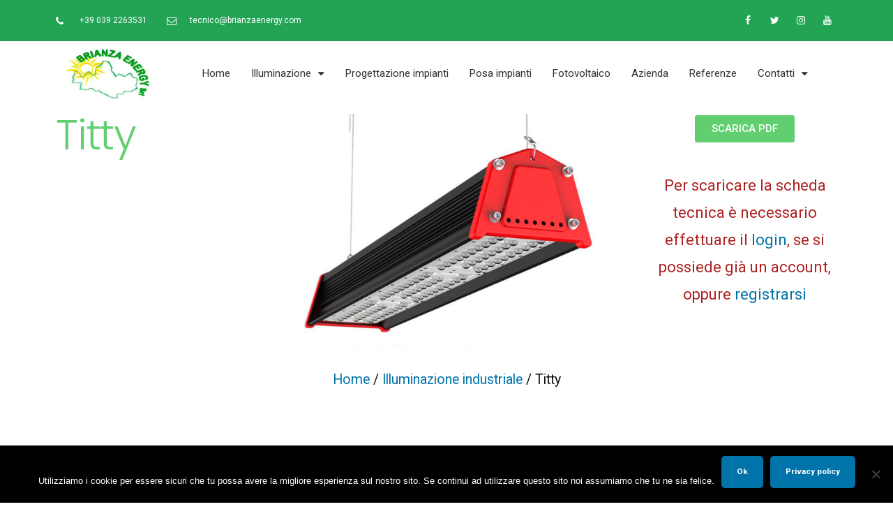

--- FILE ---
content_type: text/html; charset=UTF-8
request_url: https://www.brianzaenergy.com/prodotto/titty/
body_size: 15134
content:
<!DOCTYPE html>
<html lang="it-IT">
<head>
	<meta charset="UTF-8">
	<meta name="viewport" content="width=device-width, initial-scale=1.0, viewport-fit=cover" />		<meta name='robots' content='index, follow, max-image-preview:large, max-snippet:-1, max-video-preview:-1' />
	<style>img:is([sizes="auto" i], [sizes^="auto," i]) { contain-intrinsic-size: 3000px 1500px }</style>
	
	<!-- This site is optimized with the Yoast SEO plugin v25.6 - https://yoast.com/wordpress/plugins/seo/ -->
	<title>Titty - Brianza Energy</title>
	<link rel="canonical" href="https://www.brianzaenergy.com/prodotto/titty/" />
	<meta property="og:locale" content="it_IT" />
	<meta property="og:type" content="article" />
	<meta property="og:title" content="Titty - Brianza Energy" />
	<meta property="og:description" content="Titty SCARICA PDF DESCRIZIONE Proiettore LED lineare realizzato in alluminio verniciato in colore nero e rosso. Diffusore in vetro temperato. Le diverse ottiche e potenze disponibili consentono l’utilizzo dell’apparato in differenti settori come: industriale, commerciale, sportivo. Fornibile nelle colorazioni di colore: Bianco caldo, Bianco naturale, Bianco Freddo. Disponibili su richiesta: sensori di movimento e dispositivo &hellip; Leggi tutto &quot;Titty&quot;" />
	<meta property="og:url" content="https://www.brianzaenergy.com/prodotto/titty/" />
	<meta property="og:site_name" content="Brianza Energy" />
	<meta property="article:modified_time" content="2019-06-27T15:22:46+00:00" />
	<meta property="og:image" content="https://www.brianzaenergy.com/wp-content/uploads/2019/06/titty.jpg" />
	<meta property="og:image:width" content="1000" />
	<meta property="og:image:height" content="625" />
	<meta property="og:image:type" content="image/jpeg" />
	<meta name="twitter:card" content="summary_large_image" />
	<script type="application/ld+json" class="yoast-schema-graph">{"@context":"https://schema.org","@graph":[{"@type":"WebPage","@id":"https://www.brianzaenergy.com/prodotto/titty/","url":"https://www.brianzaenergy.com/prodotto/titty/","name":"Titty - Brianza Energy","isPartOf":{"@id":"https://www.brianzaenergy.com/#website"},"primaryImageOfPage":{"@id":"https://www.brianzaenergy.com/prodotto/titty/#primaryimage"},"image":{"@id":"https://www.brianzaenergy.com/prodotto/titty/#primaryimage"},"thumbnailUrl":"https://www.brianzaenergy.com/wp-content/uploads/2019/06/titty.jpg","datePublished":"2019-06-27T15:19:54+00:00","dateModified":"2019-06-27T15:22:46+00:00","breadcrumb":{"@id":"https://www.brianzaenergy.com/prodotto/titty/#breadcrumb"},"inLanguage":"it-IT","potentialAction":[{"@type":"ReadAction","target":["https://www.brianzaenergy.com/prodotto/titty/"]}]},{"@type":"ImageObject","inLanguage":"it-IT","@id":"https://www.brianzaenergy.com/prodotto/titty/#primaryimage","url":"https://www.brianzaenergy.com/wp-content/uploads/2019/06/titty.jpg","contentUrl":"https://www.brianzaenergy.com/wp-content/uploads/2019/06/titty.jpg","width":1000,"height":625},{"@type":"BreadcrumbList","@id":"https://www.brianzaenergy.com/prodotto/titty/#breadcrumb","itemListElement":[{"@type":"ListItem","position":1,"name":"Home","item":"https://www.brianzaenergy.com/"},{"@type":"ListItem","position":2,"name":"Shop","item":"https://www.brianzaenergy.com/negozio/"},{"@type":"ListItem","position":3,"name":"Titty"}]},{"@type":"WebSite","@id":"https://www.brianzaenergy.com/#website","url":"https://www.brianzaenergy.com/","name":"Brianza Energy","description":"progettazione e realizazione impianti di illuminazione","publisher":{"@id":"https://www.brianzaenergy.com/#organization"},"potentialAction":[{"@type":"SearchAction","target":{"@type":"EntryPoint","urlTemplate":"https://www.brianzaenergy.com/?s={search_term_string}"},"query-input":{"@type":"PropertyValueSpecification","valueRequired":true,"valueName":"search_term_string"}}],"inLanguage":"it-IT"},{"@type":"Organization","@id":"https://www.brianzaenergy.com/#organization","name":"Brianza Energy","url":"https://www.brianzaenergy.com/","logo":{"@type":"ImageObject","inLanguage":"it-IT","@id":"https://www.brianzaenergy.com/#/schema/logo/image/","url":"https://www.brianzaenergy.com/wp-content/uploads/2019/05/cropped-brianza-energy-logo-def-2.jpg","contentUrl":"https://www.brianzaenergy.com/wp-content/uploads/2019/05/cropped-brianza-energy-logo-def-2.jpg","width":190,"height":190,"caption":"Brianza Energy"},"image":{"@id":"https://www.brianzaenergy.com/#/schema/logo/image/"}}]}</script>
	<!-- / Yoast SEO plugin. -->


<link rel="alternate" type="application/rss+xml" title="Brianza Energy &raquo; Feed" href="https://www.brianzaenergy.com/feed/" />
<script>
window._wpemojiSettings = {"baseUrl":"https:\/\/s.w.org\/images\/core\/emoji\/16.0.1\/72x72\/","ext":".png","svgUrl":"https:\/\/s.w.org\/images\/core\/emoji\/16.0.1\/svg\/","svgExt":".svg","source":{"concatemoji":"https:\/\/www.brianzaenergy.com\/wp-includes\/js\/wp-emoji-release.min.js?ver=6.8.2"}};
/*! This file is auto-generated */
!function(s,n){var o,i,e;function c(e){try{var t={supportTests:e,timestamp:(new Date).valueOf()};sessionStorage.setItem(o,JSON.stringify(t))}catch(e){}}function p(e,t,n){e.clearRect(0,0,e.canvas.width,e.canvas.height),e.fillText(t,0,0);var t=new Uint32Array(e.getImageData(0,0,e.canvas.width,e.canvas.height).data),a=(e.clearRect(0,0,e.canvas.width,e.canvas.height),e.fillText(n,0,0),new Uint32Array(e.getImageData(0,0,e.canvas.width,e.canvas.height).data));return t.every(function(e,t){return e===a[t]})}function u(e,t){e.clearRect(0,0,e.canvas.width,e.canvas.height),e.fillText(t,0,0);for(var n=e.getImageData(16,16,1,1),a=0;a<n.data.length;a++)if(0!==n.data[a])return!1;return!0}function f(e,t,n,a){switch(t){case"flag":return n(e,"\ud83c\udff3\ufe0f\u200d\u26a7\ufe0f","\ud83c\udff3\ufe0f\u200b\u26a7\ufe0f")?!1:!n(e,"\ud83c\udde8\ud83c\uddf6","\ud83c\udde8\u200b\ud83c\uddf6")&&!n(e,"\ud83c\udff4\udb40\udc67\udb40\udc62\udb40\udc65\udb40\udc6e\udb40\udc67\udb40\udc7f","\ud83c\udff4\u200b\udb40\udc67\u200b\udb40\udc62\u200b\udb40\udc65\u200b\udb40\udc6e\u200b\udb40\udc67\u200b\udb40\udc7f");case"emoji":return!a(e,"\ud83e\udedf")}return!1}function g(e,t,n,a){var r="undefined"!=typeof WorkerGlobalScope&&self instanceof WorkerGlobalScope?new OffscreenCanvas(300,150):s.createElement("canvas"),o=r.getContext("2d",{willReadFrequently:!0}),i=(o.textBaseline="top",o.font="600 32px Arial",{});return e.forEach(function(e){i[e]=t(o,e,n,a)}),i}function t(e){var t=s.createElement("script");t.src=e,t.defer=!0,s.head.appendChild(t)}"undefined"!=typeof Promise&&(o="wpEmojiSettingsSupports",i=["flag","emoji"],n.supports={everything:!0,everythingExceptFlag:!0},e=new Promise(function(e){s.addEventListener("DOMContentLoaded",e,{once:!0})}),new Promise(function(t){var n=function(){try{var e=JSON.parse(sessionStorage.getItem(o));if("object"==typeof e&&"number"==typeof e.timestamp&&(new Date).valueOf()<e.timestamp+604800&&"object"==typeof e.supportTests)return e.supportTests}catch(e){}return null}();if(!n){if("undefined"!=typeof Worker&&"undefined"!=typeof OffscreenCanvas&&"undefined"!=typeof URL&&URL.createObjectURL&&"undefined"!=typeof Blob)try{var e="postMessage("+g.toString()+"("+[JSON.stringify(i),f.toString(),p.toString(),u.toString()].join(",")+"));",a=new Blob([e],{type:"text/javascript"}),r=new Worker(URL.createObjectURL(a),{name:"wpTestEmojiSupports"});return void(r.onmessage=function(e){c(n=e.data),r.terminate(),t(n)})}catch(e){}c(n=g(i,f,p,u))}t(n)}).then(function(e){for(var t in e)n.supports[t]=e[t],n.supports.everything=n.supports.everything&&n.supports[t],"flag"!==t&&(n.supports.everythingExceptFlag=n.supports.everythingExceptFlag&&n.supports[t]);n.supports.everythingExceptFlag=n.supports.everythingExceptFlag&&!n.supports.flag,n.DOMReady=!1,n.readyCallback=function(){n.DOMReady=!0}}).then(function(){return e}).then(function(){var e;n.supports.everything||(n.readyCallback(),(e=n.source||{}).concatemoji?t(e.concatemoji):e.wpemoji&&e.twemoji&&(t(e.twemoji),t(e.wpemoji)))}))}((window,document),window._wpemojiSettings);
</script>
<style id='wp-emoji-styles-inline-css'>

	img.wp-smiley, img.emoji {
		display: inline !important;
		border: none !important;
		box-shadow: none !important;
		height: 1em !important;
		width: 1em !important;
		margin: 0 0.07em !important;
		vertical-align: -0.1em !important;
		background: none !important;
		padding: 0 !important;
	}
</style>
<style id='classic-theme-styles-inline-css'>
/*! This file is auto-generated */
.wp-block-button__link{color:#fff;background-color:#32373c;border-radius:9999px;box-shadow:none;text-decoration:none;padding:calc(.667em + 2px) calc(1.333em + 2px);font-size:1.125em}.wp-block-file__button{background:#32373c;color:#fff;text-decoration:none}
</style>
<style id='global-styles-inline-css'>
:root{--wp--preset--aspect-ratio--square: 1;--wp--preset--aspect-ratio--4-3: 4/3;--wp--preset--aspect-ratio--3-4: 3/4;--wp--preset--aspect-ratio--3-2: 3/2;--wp--preset--aspect-ratio--2-3: 2/3;--wp--preset--aspect-ratio--16-9: 16/9;--wp--preset--aspect-ratio--9-16: 9/16;--wp--preset--color--black: #000000;--wp--preset--color--cyan-bluish-gray: #abb8c3;--wp--preset--color--white: #FFF;--wp--preset--color--pale-pink: #f78da7;--wp--preset--color--vivid-red: #cf2e2e;--wp--preset--color--luminous-vivid-orange: #ff6900;--wp--preset--color--luminous-vivid-amber: #fcb900;--wp--preset--color--light-green-cyan: #7bdcb5;--wp--preset--color--vivid-green-cyan: #00d084;--wp--preset--color--pale-cyan-blue: #8ed1fc;--wp--preset--color--vivid-cyan-blue: #0693e3;--wp--preset--color--vivid-purple: #9b51e0;--wp--preset--color--primary: #0073a8;--wp--preset--color--secondary: #005075;--wp--preset--color--dark-gray: #111;--wp--preset--color--light-gray: #767676;--wp--preset--gradient--vivid-cyan-blue-to-vivid-purple: linear-gradient(135deg,rgba(6,147,227,1) 0%,rgb(155,81,224) 100%);--wp--preset--gradient--light-green-cyan-to-vivid-green-cyan: linear-gradient(135deg,rgb(122,220,180) 0%,rgb(0,208,130) 100%);--wp--preset--gradient--luminous-vivid-amber-to-luminous-vivid-orange: linear-gradient(135deg,rgba(252,185,0,1) 0%,rgba(255,105,0,1) 100%);--wp--preset--gradient--luminous-vivid-orange-to-vivid-red: linear-gradient(135deg,rgba(255,105,0,1) 0%,rgb(207,46,46) 100%);--wp--preset--gradient--very-light-gray-to-cyan-bluish-gray: linear-gradient(135deg,rgb(238,238,238) 0%,rgb(169,184,195) 100%);--wp--preset--gradient--cool-to-warm-spectrum: linear-gradient(135deg,rgb(74,234,220) 0%,rgb(151,120,209) 20%,rgb(207,42,186) 40%,rgb(238,44,130) 60%,rgb(251,105,98) 80%,rgb(254,248,76) 100%);--wp--preset--gradient--blush-light-purple: linear-gradient(135deg,rgb(255,206,236) 0%,rgb(152,150,240) 100%);--wp--preset--gradient--blush-bordeaux: linear-gradient(135deg,rgb(254,205,165) 0%,rgb(254,45,45) 50%,rgb(107,0,62) 100%);--wp--preset--gradient--luminous-dusk: linear-gradient(135deg,rgb(255,203,112) 0%,rgb(199,81,192) 50%,rgb(65,88,208) 100%);--wp--preset--gradient--pale-ocean: linear-gradient(135deg,rgb(255,245,203) 0%,rgb(182,227,212) 50%,rgb(51,167,181) 100%);--wp--preset--gradient--electric-grass: linear-gradient(135deg,rgb(202,248,128) 0%,rgb(113,206,126) 100%);--wp--preset--gradient--midnight: linear-gradient(135deg,rgb(2,3,129) 0%,rgb(40,116,252) 100%);--wp--preset--font-size--small: 19.5px;--wp--preset--font-size--medium: 20px;--wp--preset--font-size--large: 36.5px;--wp--preset--font-size--x-large: 42px;--wp--preset--font-size--normal: 22px;--wp--preset--font-size--huge: 49.5px;--wp--preset--font-family--inter: "Inter", sans-serif;--wp--preset--font-family--cardo: Cardo;--wp--preset--spacing--20: 0.44rem;--wp--preset--spacing--30: 0.67rem;--wp--preset--spacing--40: 1rem;--wp--preset--spacing--50: 1.5rem;--wp--preset--spacing--60: 2.25rem;--wp--preset--spacing--70: 3.38rem;--wp--preset--spacing--80: 5.06rem;--wp--preset--shadow--natural: 6px 6px 9px rgba(0, 0, 0, 0.2);--wp--preset--shadow--deep: 12px 12px 50px rgba(0, 0, 0, 0.4);--wp--preset--shadow--sharp: 6px 6px 0px rgba(0, 0, 0, 0.2);--wp--preset--shadow--outlined: 6px 6px 0px -3px rgba(255, 255, 255, 1), 6px 6px rgba(0, 0, 0, 1);--wp--preset--shadow--crisp: 6px 6px 0px rgba(0, 0, 0, 1);}:where(.is-layout-flex){gap: 0.5em;}:where(.is-layout-grid){gap: 0.5em;}body .is-layout-flex{display: flex;}.is-layout-flex{flex-wrap: wrap;align-items: center;}.is-layout-flex > :is(*, div){margin: 0;}body .is-layout-grid{display: grid;}.is-layout-grid > :is(*, div){margin: 0;}:where(.wp-block-columns.is-layout-flex){gap: 2em;}:where(.wp-block-columns.is-layout-grid){gap: 2em;}:where(.wp-block-post-template.is-layout-flex){gap: 1.25em;}:where(.wp-block-post-template.is-layout-grid){gap: 1.25em;}.has-black-color{color: var(--wp--preset--color--black) !important;}.has-cyan-bluish-gray-color{color: var(--wp--preset--color--cyan-bluish-gray) !important;}.has-white-color{color: var(--wp--preset--color--white) !important;}.has-pale-pink-color{color: var(--wp--preset--color--pale-pink) !important;}.has-vivid-red-color{color: var(--wp--preset--color--vivid-red) !important;}.has-luminous-vivid-orange-color{color: var(--wp--preset--color--luminous-vivid-orange) !important;}.has-luminous-vivid-amber-color{color: var(--wp--preset--color--luminous-vivid-amber) !important;}.has-light-green-cyan-color{color: var(--wp--preset--color--light-green-cyan) !important;}.has-vivid-green-cyan-color{color: var(--wp--preset--color--vivid-green-cyan) !important;}.has-pale-cyan-blue-color{color: var(--wp--preset--color--pale-cyan-blue) !important;}.has-vivid-cyan-blue-color{color: var(--wp--preset--color--vivid-cyan-blue) !important;}.has-vivid-purple-color{color: var(--wp--preset--color--vivid-purple) !important;}.has-black-background-color{background-color: var(--wp--preset--color--black) !important;}.has-cyan-bluish-gray-background-color{background-color: var(--wp--preset--color--cyan-bluish-gray) !important;}.has-white-background-color{background-color: var(--wp--preset--color--white) !important;}.has-pale-pink-background-color{background-color: var(--wp--preset--color--pale-pink) !important;}.has-vivid-red-background-color{background-color: var(--wp--preset--color--vivid-red) !important;}.has-luminous-vivid-orange-background-color{background-color: var(--wp--preset--color--luminous-vivid-orange) !important;}.has-luminous-vivid-amber-background-color{background-color: var(--wp--preset--color--luminous-vivid-amber) !important;}.has-light-green-cyan-background-color{background-color: var(--wp--preset--color--light-green-cyan) !important;}.has-vivid-green-cyan-background-color{background-color: var(--wp--preset--color--vivid-green-cyan) !important;}.has-pale-cyan-blue-background-color{background-color: var(--wp--preset--color--pale-cyan-blue) !important;}.has-vivid-cyan-blue-background-color{background-color: var(--wp--preset--color--vivid-cyan-blue) !important;}.has-vivid-purple-background-color{background-color: var(--wp--preset--color--vivid-purple) !important;}.has-black-border-color{border-color: var(--wp--preset--color--black) !important;}.has-cyan-bluish-gray-border-color{border-color: var(--wp--preset--color--cyan-bluish-gray) !important;}.has-white-border-color{border-color: var(--wp--preset--color--white) !important;}.has-pale-pink-border-color{border-color: var(--wp--preset--color--pale-pink) !important;}.has-vivid-red-border-color{border-color: var(--wp--preset--color--vivid-red) !important;}.has-luminous-vivid-orange-border-color{border-color: var(--wp--preset--color--luminous-vivid-orange) !important;}.has-luminous-vivid-amber-border-color{border-color: var(--wp--preset--color--luminous-vivid-amber) !important;}.has-light-green-cyan-border-color{border-color: var(--wp--preset--color--light-green-cyan) !important;}.has-vivid-green-cyan-border-color{border-color: var(--wp--preset--color--vivid-green-cyan) !important;}.has-pale-cyan-blue-border-color{border-color: var(--wp--preset--color--pale-cyan-blue) !important;}.has-vivid-cyan-blue-border-color{border-color: var(--wp--preset--color--vivid-cyan-blue) !important;}.has-vivid-purple-border-color{border-color: var(--wp--preset--color--vivid-purple) !important;}.has-vivid-cyan-blue-to-vivid-purple-gradient-background{background: var(--wp--preset--gradient--vivid-cyan-blue-to-vivid-purple) !important;}.has-light-green-cyan-to-vivid-green-cyan-gradient-background{background: var(--wp--preset--gradient--light-green-cyan-to-vivid-green-cyan) !important;}.has-luminous-vivid-amber-to-luminous-vivid-orange-gradient-background{background: var(--wp--preset--gradient--luminous-vivid-amber-to-luminous-vivid-orange) !important;}.has-luminous-vivid-orange-to-vivid-red-gradient-background{background: var(--wp--preset--gradient--luminous-vivid-orange-to-vivid-red) !important;}.has-very-light-gray-to-cyan-bluish-gray-gradient-background{background: var(--wp--preset--gradient--very-light-gray-to-cyan-bluish-gray) !important;}.has-cool-to-warm-spectrum-gradient-background{background: var(--wp--preset--gradient--cool-to-warm-spectrum) !important;}.has-blush-light-purple-gradient-background{background: var(--wp--preset--gradient--blush-light-purple) !important;}.has-blush-bordeaux-gradient-background{background: var(--wp--preset--gradient--blush-bordeaux) !important;}.has-luminous-dusk-gradient-background{background: var(--wp--preset--gradient--luminous-dusk) !important;}.has-pale-ocean-gradient-background{background: var(--wp--preset--gradient--pale-ocean) !important;}.has-electric-grass-gradient-background{background: var(--wp--preset--gradient--electric-grass) !important;}.has-midnight-gradient-background{background: var(--wp--preset--gradient--midnight) !important;}.has-small-font-size{font-size: var(--wp--preset--font-size--small) !important;}.has-medium-font-size{font-size: var(--wp--preset--font-size--medium) !important;}.has-large-font-size{font-size: var(--wp--preset--font-size--large) !important;}.has-x-large-font-size{font-size: var(--wp--preset--font-size--x-large) !important;}
:where(.wp-block-post-template.is-layout-flex){gap: 1.25em;}:where(.wp-block-post-template.is-layout-grid){gap: 1.25em;}
:where(.wp-block-columns.is-layout-flex){gap: 2em;}:where(.wp-block-columns.is-layout-grid){gap: 2em;}
:root :where(.wp-block-pullquote){font-size: 1.5em;line-height: 1.6;}
</style>
<link rel='stylesheet' id='contact-form-7-css' href='https://www.brianzaenergy.com/wp-content/plugins/contact-form-7/includes/css/styles.css?ver=6.1.1' media='all' />
<link rel='stylesheet' id='cookie-notice-front-css' href='https://www.brianzaenergy.com/wp-content/plugins/cookie-notice/css/front.min.css?ver=2.5.7' media='all' />
<link rel='stylesheet' id='photoswipe-css' href='https://www.brianzaenergy.com/wp-content/plugins/woocommerce/assets/css/photoswipe/photoswipe.min.css?ver=9.5.1' media='all' />
<link rel='stylesheet' id='photoswipe-default-skin-css' href='https://www.brianzaenergy.com/wp-content/plugins/woocommerce/assets/css/photoswipe/default-skin/default-skin.min.css?ver=9.5.1' media='all' />
<link rel='stylesheet' id='woocommerce-layout-css' href='https://www.brianzaenergy.com/wp-content/plugins/woocommerce/assets/css/woocommerce-layout.css?ver=9.5.1' media='all' />
<link rel='stylesheet' id='woocommerce-smallscreen-css' href='https://www.brianzaenergy.com/wp-content/plugins/woocommerce/assets/css/woocommerce-smallscreen.css?ver=9.5.1' media='only screen and (max-width: 768px)' />
<link rel='stylesheet' id='woocommerce-general-css' href='//www.brianzaenergy.com/wp-content/plugins/woocommerce/assets/css/twenty-nineteen.css?ver=9.5.1' media='all' />
<style id='woocommerce-inline-inline-css'>
.woocommerce form .form-row .required { visibility: visible; }
</style>
<link rel='stylesheet' id='twentynineteen-style-css' href='https://www.brianzaenergy.com/wp-content/themes/twentynineteen/style.css?ver=3.0' media='all' />
<link rel='stylesheet' id='twentynineteen-print-style-css' href='https://www.brianzaenergy.com/wp-content/themes/twentynineteen/print.css?ver=3.0' media='print' />
<link rel='stylesheet' id='elementor-frontend-css' href='https://www.brianzaenergy.com/wp-content/plugins/elementor/assets/css/frontend.min.css?ver=3.26.2' media='all' />
<link rel='stylesheet' id='widget-icon-list-css' href='https://www.brianzaenergy.com/wp-content/plugins/elementor/assets/css/widget-icon-list.min.css?ver=3.26.2' media='all' />
<link rel='stylesheet' id='widget-social-icons-css' href='https://www.brianzaenergy.com/wp-content/plugins/elementor/assets/css/widget-social-icons.min.css?ver=3.26.2' media='all' />
<link rel='stylesheet' id='e-apple-webkit-css' href='https://www.brianzaenergy.com/wp-content/plugins/elementor/assets/css/conditionals/apple-webkit.min.css?ver=3.26.2' media='all' />
<link rel='stylesheet' id='widget-image-css' href='https://www.brianzaenergy.com/wp-content/plugins/elementor/assets/css/widget-image.min.css?ver=3.26.2' media='all' />
<link rel='stylesheet' id='widget-nav-menu-css' href='https://www.brianzaenergy.com/wp-content/plugins/elementor-pro/assets/css/widget-nav-menu.min.css?ver=3.26.1' media='all' />
<link rel='stylesheet' id='widget-heading-css' href='https://www.brianzaenergy.com/wp-content/plugins/elementor/assets/css/widget-heading.min.css?ver=3.26.2' media='all' />
<link rel='stylesheet' id='widget-form-css' href='https://www.brianzaenergy.com/wp-content/plugins/elementor-pro/assets/css/widget-form.min.css?ver=3.26.1' media='all' />
<link rel='stylesheet' id='e-shapes-css' href='https://www.brianzaenergy.com/wp-content/plugins/elementor/assets/css/conditionals/shapes.min.css?ver=3.26.2' media='all' />
<link rel='stylesheet' id='elementor-icons-css' href='https://www.brianzaenergy.com/wp-content/plugins/elementor/assets/lib/eicons/css/elementor-icons.min.css?ver=5.34.0' media='all' />
<link rel='stylesheet' id='elementor-post-725-css' href='https://www.brianzaenergy.com/wp-content/uploads/elementor/css/post-725.css?ver=1734714813' media='all' />
<link rel='stylesheet' id='font-awesome-css' href='https://www.brianzaenergy.com/wp-content/plugins/elementor/assets/lib/font-awesome/css/font-awesome.min.css?ver=4.7.0' media='all' />
<link rel='stylesheet' id='widget-text-editor-css' href='https://www.brianzaenergy.com/wp-content/plugins/elementor/assets/css/widget-text-editor.min.css?ver=3.26.2' media='all' />
<link rel='stylesheet' id='elementor-post-604-css' href='https://www.brianzaenergy.com/wp-content/uploads/elementor/css/post-604.css?ver=1734722998' media='all' />
<link rel='stylesheet' id='elementor-post-25-css' href='https://www.brianzaenergy.com/wp-content/uploads/elementor/css/post-25.css?ver=1734714813' media='all' />
<link rel='stylesheet' id='elementor-post-161-css' href='https://www.brianzaenergy.com/wp-content/uploads/elementor/css/post-161.css?ver=1734948095' media='all' />
<link rel='stylesheet' id='google-fonts-1-css' href='https://fonts.googleapis.com/css?family=Roboto%3A100%2C100italic%2C200%2C200italic%2C300%2C300italic%2C400%2C400italic%2C500%2C500italic%2C600%2C600italic%2C700%2C700italic%2C800%2C800italic%2C900%2C900italic%7CRoboto+Slab%3A100%2C100italic%2C200%2C200italic%2C300%2C300italic%2C400%2C400italic%2C500%2C500italic%2C600%2C600italic%2C700%2C700italic%2C800%2C800italic%2C900%2C900italic%7CPoppins%3A100%2C100italic%2C200%2C200italic%2C300%2C300italic%2C400%2C400italic%2C500%2C500italic%2C600%2C600italic%2C700%2C700italic%2C800%2C800italic%2C900%2C900italic&#038;display=auto&#038;ver=6.8.2' media='all' />
<link rel="preconnect" href="https://fonts.gstatic.com/" crossorigin><script id="cookie-notice-front-js-before">
var cnArgs = {"ajaxUrl":"https:\/\/www.brianzaenergy.com\/wp-admin\/admin-ajax.php","nonce":"22679266e7","hideEffect":"fade","position":"bottom","onScroll":false,"onScrollOffset":100,"onClick":false,"cookieName":"cookie_notice_accepted","cookieTime":2592000,"cookieTimeRejected":2592000,"globalCookie":false,"redirection":false,"cache":true,"revokeCookies":false,"revokeCookiesOpt":"automatic"};
</script>
<script src="https://www.brianzaenergy.com/wp-content/plugins/cookie-notice/js/front.min.js?ver=2.5.7" id="cookie-notice-front-js"></script>
<script src="https://www.brianzaenergy.com/wp-includes/js/jquery/jquery.min.js?ver=3.7.1" id="jquery-core-js"></script>
<script src="https://www.brianzaenergy.com/wp-includes/js/jquery/jquery-migrate.min.js?ver=3.4.1" id="jquery-migrate-js"></script>
<script src="https://www.brianzaenergy.com/wp-content/plugins/woocommerce/assets/js/jquery-blockui/jquery.blockUI.min.js?ver=2.7.0-wc.9.5.1" id="jquery-blockui-js" defer data-wp-strategy="defer"></script>
<script id="wc-add-to-cart-js-extra">
var wc_add_to_cart_params = {"ajax_url":"\/wp-admin\/admin-ajax.php","wc_ajax_url":"\/?wc-ajax=%%endpoint%%","i18n_view_cart":"Visualizza carrello","cart_url":"https:\/\/www.brianzaenergy.com\/carrello\/","is_cart":"","cart_redirect_after_add":"no"};
</script>
<script src="https://www.brianzaenergy.com/wp-content/plugins/woocommerce/assets/js/frontend/add-to-cart.min.js?ver=9.5.1" id="wc-add-to-cart-js" defer data-wp-strategy="defer"></script>
<script src="https://www.brianzaenergy.com/wp-content/plugins/woocommerce/assets/js/zoom/jquery.zoom.min.js?ver=1.7.21-wc.9.5.1" id="zoom-js" defer data-wp-strategy="defer"></script>
<script src="https://www.brianzaenergy.com/wp-content/plugins/woocommerce/assets/js/flexslider/jquery.flexslider.min.js?ver=2.7.2-wc.9.5.1" id="flexslider-js" defer data-wp-strategy="defer"></script>
<script src="https://www.brianzaenergy.com/wp-content/plugins/woocommerce/assets/js/photoswipe/photoswipe.min.js?ver=4.1.1-wc.9.5.1" id="photoswipe-js" defer data-wp-strategy="defer"></script>
<script src="https://www.brianzaenergy.com/wp-content/plugins/woocommerce/assets/js/photoswipe/photoswipe-ui-default.min.js?ver=4.1.1-wc.9.5.1" id="photoswipe-ui-default-js" defer data-wp-strategy="defer"></script>
<script id="wc-single-product-js-extra">
var wc_single_product_params = {"i18n_required_rating_text":"Seleziona una valutazione","i18n_product_gallery_trigger_text":"Visualizza la galleria di immagini a schermo intero","review_rating_required":"yes","flexslider":{"rtl":false,"animation":"slide","smoothHeight":true,"directionNav":false,"controlNav":"thumbnails","slideshow":false,"animationSpeed":500,"animationLoop":false,"allowOneSlide":false},"zoom_enabled":"1","zoom_options":[],"photoswipe_enabled":"1","photoswipe_options":{"shareEl":false,"closeOnScroll":false,"history":false,"hideAnimationDuration":0,"showAnimationDuration":0},"flexslider_enabled":"1"};
</script>
<script src="https://www.brianzaenergy.com/wp-content/plugins/woocommerce/assets/js/frontend/single-product.min.js?ver=9.5.1" id="wc-single-product-js" defer data-wp-strategy="defer"></script>
<script src="https://www.brianzaenergy.com/wp-content/plugins/woocommerce/assets/js/js-cookie/js.cookie.min.js?ver=2.1.4-wc.9.5.1" id="js-cookie-js" defer data-wp-strategy="defer"></script>
<script id="woocommerce-js-extra">
var woocommerce_params = {"ajax_url":"\/wp-admin\/admin-ajax.php","wc_ajax_url":"\/?wc-ajax=%%endpoint%%"};
</script>
<script src="https://www.brianzaenergy.com/wp-content/plugins/woocommerce/assets/js/frontend/woocommerce.min.js?ver=9.5.1" id="woocommerce-js" defer data-wp-strategy="defer"></script>
<script src="https://www.brianzaenergy.com/wp-content/themes/twentynineteen/js/priority-menu.js?ver=20200129" id="twentynineteen-priority-menu-js" defer data-wp-strategy="defer"></script>
<link rel="https://api.w.org/" href="https://www.brianzaenergy.com/wp-json/" /><link rel="alternate" title="JSON" type="application/json" href="https://www.brianzaenergy.com/wp-json/wp/v2/product/604" /><link rel="EditURI" type="application/rsd+xml" title="RSD" href="https://www.brianzaenergy.com/xmlrpc.php?rsd" />
<meta name="generator" content="WordPress 6.8.2" />
<meta name="generator" content="WooCommerce 9.5.1" />
<link rel='shortlink' href='https://www.brianzaenergy.com/?p=604' />
<link rel="alternate" title="oEmbed (JSON)" type="application/json+oembed" href="https://www.brianzaenergy.com/wp-json/oembed/1.0/embed?url=https%3A%2F%2Fwww.brianzaenergy.com%2Fprodotto%2Ftitty%2F" />
<link rel="alternate" title="oEmbed (XML)" type="text/xml+oembed" href="https://www.brianzaenergy.com/wp-json/oembed/1.0/embed?url=https%3A%2F%2Fwww.brianzaenergy.com%2Fprodotto%2Ftitty%2F&#038;format=xml" />
<!-- Global site tag (gtag.js) - Google Analytics -->
<script async src="https://www.googletagmanager.com/gtag/js?id=UA-107062113-34"></script>
<script>
  window.dataLayer = window.dataLayer || [];
  function gtag(){dataLayer.push(arguments);}
  gtag('js', new Date());

  gtag('config', 'UA-107062113-34');
</script>	<noscript><style>.woocommerce-product-gallery{ opacity: 1 !important; }</style></noscript>
	<meta name="generator" content="Elementor 3.26.2; features: additional_custom_breakpoints; settings: css_print_method-external, google_font-enabled, font_display-auto">
			<style>
				.e-con.e-parent:nth-of-type(n+4):not(.e-lazyloaded):not(.e-no-lazyload),
				.e-con.e-parent:nth-of-type(n+4):not(.e-lazyloaded):not(.e-no-lazyload) * {
					background-image: none !important;
				}
				@media screen and (max-height: 1024px) {
					.e-con.e-parent:nth-of-type(n+3):not(.e-lazyloaded):not(.e-no-lazyload),
					.e-con.e-parent:nth-of-type(n+3):not(.e-lazyloaded):not(.e-no-lazyload) * {
						background-image: none !important;
					}
				}
				@media screen and (max-height: 640px) {
					.e-con.e-parent:nth-of-type(n+2):not(.e-lazyloaded):not(.e-no-lazyload),
					.e-con.e-parent:nth-of-type(n+2):not(.e-lazyloaded):not(.e-no-lazyload) * {
						background-image: none !important;
					}
				}
			</style>
			<style class='wp-fonts-local'>
@font-face{font-family:Inter;font-style:normal;font-weight:300 900;font-display:fallback;src:url('https://www.brianzaenergy.com/wp-content/plugins/woocommerce/assets/fonts/Inter-VariableFont_slnt,wght.woff2') format('woff2');font-stretch:normal;}
@font-face{font-family:Cardo;font-style:normal;font-weight:400;font-display:fallback;src:url('https://www.brianzaenergy.com/wp-content/plugins/woocommerce/assets/fonts/cardo_normal_400.woff2') format('woff2');}
</style>
<link rel="icon" href="https://www.brianzaenergy.com/wp-content/uploads/2019/05/cropped-brianza-energy-logo-def-1-32x32.jpg" sizes="32x32" />
<link rel="icon" href="https://www.brianzaenergy.com/wp-content/uploads/2019/05/cropped-brianza-energy-logo-def-1-192x192.jpg" sizes="192x192" />
<link rel="apple-touch-icon" href="https://www.brianzaenergy.com/wp-content/uploads/2019/05/cropped-brianza-energy-logo-def-1-180x180.jpg" />
<meta name="msapplication-TileImage" content="https://www.brianzaenergy.com/wp-content/uploads/2019/05/cropped-brianza-energy-logo-def-1-270x270.jpg" />
		<style id="wp-custom-css">
			select option {color: black;}		</style>
		</head>
<body class="wp-singular product-template product-template-elementor_header_footer single single-product postid-604 wp-custom-logo wp-embed-responsive wp-theme-twentynineteen theme-twentynineteen cookies-not-set woocommerce woocommerce-page woocommerce-no-js singular image-filters-enabled elementor-default elementor-template-full-width elementor-kit-725 elementor-page elementor-page-604">
		<div data-elementor-type="header" data-elementor-id="25" class="elementor elementor-25 elementor-location-header" data-elementor-post-type="elementor_library">
					<section class="elementor-section elementor-top-section elementor-element elementor-element-2d6a226e elementor-section-height-min-height elementor-section-content-middle elementor-section-boxed elementor-section-height-default elementor-section-items-middle" data-id="2d6a226e" data-element_type="section" data-settings="{&quot;background_background&quot;:&quot;classic&quot;}">
						<div class="elementor-container elementor-column-gap-default">
					<div class="elementor-column elementor-col-50 elementor-top-column elementor-element elementor-element-6ede7c3b" data-id="6ede7c3b" data-element_type="column">
			<div class="elementor-widget-wrap elementor-element-populated">
						<div class="elementor-element elementor-element-20a47c0e elementor-icon-list--layout-inline elementor-mobile-align-center elementor-hidden-phone elementor-list-item-link-full_width elementor-widget elementor-widget-icon-list" data-id="20a47c0e" data-element_type="widget" data-widget_type="icon-list.default">
				<div class="elementor-widget-container">
							<ul class="elementor-icon-list-items elementor-inline-items">
							<li class="elementor-icon-list-item elementor-inline-item">
											<a href="tel:0392263531">

												<span class="elementor-icon-list-icon">
																<i class="fa fa-phone" aria-hidden="true"></i>
													</span>
										<span class="elementor-icon-list-text">+39 039 2263531</span>
											</a>
									</li>
								<li class="elementor-icon-list-item elementor-inline-item">
											<a href="mailto:tecnico@brianzaenergy.com">

												<span class="elementor-icon-list-icon">
																<i class="fa fa-envelope-o" aria-hidden="true"></i>
													</span>
										<span class="elementor-icon-list-text">tecnico@brianzaenergy.com</span>
											</a>
									</li>
						</ul>
						</div>
				</div>
					</div>
		</div>
				<div class="elementor-column elementor-col-50 elementor-top-column elementor-element elementor-element-9800d28" data-id="9800d28" data-element_type="column">
			<div class="elementor-widget-wrap elementor-element-populated">
						<div class="elementor-element elementor-element-6a6c245a e-grid-align-right e-grid-align-mobile-center elementor-shape-rounded elementor-grid-0 elementor-widget elementor-widget-social-icons" data-id="6a6c245a" data-element_type="widget" data-widget_type="social-icons.default">
				<div class="elementor-widget-container">
							<div class="elementor-social-icons-wrapper elementor-grid">
							<span class="elementor-grid-item">
					<a class="elementor-icon elementor-social-icon elementor-social-icon-facebook elementor-repeater-item-5646027" target="_blank">
						<span class="elementor-screen-only">Facebook</span>
													<i class="fa fa-facebook"></i>
											</a>
				</span>
							<span class="elementor-grid-item">
					<a class="elementor-icon elementor-social-icon elementor-social-icon-twitter elementor-repeater-item-72bc942" target="_blank">
						<span class="elementor-screen-only">Twitter</span>
													<i class="fa fa-twitter"></i>
											</a>
				</span>
							<span class="elementor-grid-item">
					<a class="elementor-icon elementor-social-icon elementor-social-icon-instagram elementor-repeater-item-7c2bcc0" target="_blank">
						<span class="elementor-screen-only">Instagram</span>
													<i class="fa fa-instagram"></i>
											</a>
				</span>
							<span class="elementor-grid-item">
					<a class="elementor-icon elementor-social-icon elementor-social-icon-youtube elementor-repeater-item-4b27cd1" target="_blank">
						<span class="elementor-screen-only">Youtube</span>
													<i class="fa fa-youtube"></i>
											</a>
				</span>
					</div>
						</div>
				</div>
					</div>
		</div>
					</div>
		</section>
				<section class="elementor-section elementor-top-section elementor-element elementor-element-84c2009 elementor-section-boxed elementor-section-height-default elementor-section-height-default" data-id="84c2009" data-element_type="section">
						<div class="elementor-container elementor-column-gap-default">
					<div class="elementor-column elementor-col-33 elementor-top-column elementor-element elementor-element-2d98d67" data-id="2d98d67" data-element_type="column">
			<div class="elementor-widget-wrap elementor-element-populated">
						<div class="elementor-element elementor-element-901c2dd elementor-widget elementor-widget-image" data-id="901c2dd" data-element_type="widget" data-widget_type="image.default">
				<div class="elementor-widget-container">
															<img width="289" height="174" src="https://www.brianzaenergy.com/wp-content/uploads/2019/05/brianza-energy-logo.jpg" class="attachment-full size-full wp-image-83" alt="" />															</div>
				</div>
					</div>
		</div>
				<div class="elementor-column elementor-col-66 elementor-top-column elementor-element elementor-element-f9ed75a" data-id="f9ed75a" data-element_type="column">
			<div class="elementor-widget-wrap elementor-element-populated">
						<div class="elementor-element elementor-element-7133e1a elementor-nav-menu__align-center elementor-nav-menu--dropdown-mobile elementor-nav-menu--stretch elementor-nav-menu__text-align-aside elementor-nav-menu--toggle elementor-nav-menu--burger elementor-widget elementor-widget-nav-menu" data-id="7133e1a" data-element_type="widget" data-settings="{&quot;full_width&quot;:&quot;stretch&quot;,&quot;layout&quot;:&quot;horizontal&quot;,&quot;submenu_icon&quot;:{&quot;value&quot;:&quot;&lt;i class=\&quot;fa fa-caret-down\&quot;&gt;&lt;\/i&gt;&quot;,&quot;library&quot;:&quot;fa-solid&quot;},&quot;toggle&quot;:&quot;burger&quot;}" data-widget_type="nav-menu.default">
				<div class="elementor-widget-container">
								<nav aria-label="Menu" class="elementor-nav-menu--main elementor-nav-menu__container elementor-nav-menu--layout-horizontal e--pointer-underline e--animation-grow">
				<ul id="menu-1-7133e1a" class="elementor-nav-menu"><li class="menu-item menu-item-type-post_type menu-item-object-page menu-item-home menu-item-190"><a href="https://www.brianzaenergy.com/" class="elementor-item">Home</a></li>
<li class="menu-item menu-item-type-post_type menu-item-object-page menu-item-has-children menu-item-191"><a href="https://www.brianzaenergy.com/illuminazione/" aria-haspopup="true" aria-expanded="false" class="elementor-item">Illuminazione</a>
<ul class="sub-menu elementor-nav-menu--dropdown">
	<li class="menu-item menu-item-type-post_type menu-item-object-page menu-item-210"><a href="https://www.brianzaenergy.com/illuminazione-industriale/" class="elementor-sub-item">Illuminazione industriale</a></li>
	<li class="menu-item menu-item-type-post_type menu-item-object-page menu-item-216"><a href="https://www.brianzaenergy.com/illuminazione-stradale/" class="elementor-sub-item">Illuminazione stradale</a></li>
	<li class="menu-item menu-item-type-post_type menu-item-object-page menu-item-219"><a href="https://www.brianzaenergy.com/illuminazione-sportiva/" class="elementor-sub-item">Illuminazione sportiva</a></li>
	<li class="menu-item menu-item-type-post_type menu-item-object-page menu-item-223"><a href="https://www.brianzaenergy.com/illuminazione-interni/" class="elementor-sub-item">Illuminazione interni</a></li>
</ul>
</li>
<li class="menu-item menu-item-type-post_type menu-item-object-page menu-item-192"><a href="https://www.brianzaenergy.com/progettazione-impianti/" class="elementor-item">Progettazione impianti</a></li>
<li class="menu-item menu-item-type-post_type menu-item-object-page menu-item-193"><a href="https://www.brianzaenergy.com/posa-impianti/" class="elementor-item">Posa impianti</a></li>
<li class="menu-item menu-item-type-post_type menu-item-object-page menu-item-197"><a href="https://www.brianzaenergy.com/fotovoltaico/" class="elementor-item">Fotovoltaico</a></li>
<li class="menu-item menu-item-type-post_type menu-item-object-page menu-item-267"><a href="https://www.brianzaenergy.com/azienda/" class="elementor-item">Azienda</a></li>
<li class="menu-item menu-item-type-post_type menu-item-object-page menu-item-250"><a href="https://www.brianzaenergy.com/referenze/" class="elementor-item">Referenze</a></li>
<li class="menu-item menu-item-type-post_type menu-item-object-page menu-item-has-children menu-item-235"><a href="https://www.brianzaenergy.com/contatti/" aria-haspopup="true" aria-expanded="false" class="elementor-item">Contatti​</a>
<ul class="sub-menu elementor-nav-menu--dropdown">
	<li class="menu-item menu-item-type-post_type menu-item-object-page menu-item-228"><a href="https://www.brianzaenergy.com/registrazione/" class="elementor-sub-item">Richiedi preventivo​</a></li>
</ul>
</li>
</ul>			</nav>
					<div class="elementor-menu-toggle" role="button" tabindex="0" aria-label="Menu di commutazione" aria-expanded="false">
			<i aria-hidden="true" role="presentation" class="elementor-menu-toggle__icon--open eicon-menu-bar"></i><i aria-hidden="true" role="presentation" class="elementor-menu-toggle__icon--close eicon-close"></i>		</div>
					<nav class="elementor-nav-menu--dropdown elementor-nav-menu__container" aria-hidden="true">
				<ul id="menu-2-7133e1a" class="elementor-nav-menu"><li class="menu-item menu-item-type-post_type menu-item-object-page menu-item-home menu-item-190"><a href="https://www.brianzaenergy.com/" class="elementor-item" tabindex="-1">Home</a></li>
<li class="menu-item menu-item-type-post_type menu-item-object-page menu-item-has-children menu-item-191"><a href="https://www.brianzaenergy.com/illuminazione/" aria-haspopup="true" aria-expanded="false" class="elementor-item" tabindex="-1">Illuminazione</a>
<ul class="sub-menu elementor-nav-menu--dropdown">
	<li class="menu-item menu-item-type-post_type menu-item-object-page menu-item-210"><a href="https://www.brianzaenergy.com/illuminazione-industriale/" class="elementor-sub-item" tabindex="-1">Illuminazione industriale</a></li>
	<li class="menu-item menu-item-type-post_type menu-item-object-page menu-item-216"><a href="https://www.brianzaenergy.com/illuminazione-stradale/" class="elementor-sub-item" tabindex="-1">Illuminazione stradale</a></li>
	<li class="menu-item menu-item-type-post_type menu-item-object-page menu-item-219"><a href="https://www.brianzaenergy.com/illuminazione-sportiva/" class="elementor-sub-item" tabindex="-1">Illuminazione sportiva</a></li>
	<li class="menu-item menu-item-type-post_type menu-item-object-page menu-item-223"><a href="https://www.brianzaenergy.com/illuminazione-interni/" class="elementor-sub-item" tabindex="-1">Illuminazione interni</a></li>
</ul>
</li>
<li class="menu-item menu-item-type-post_type menu-item-object-page menu-item-192"><a href="https://www.brianzaenergy.com/progettazione-impianti/" class="elementor-item" tabindex="-1">Progettazione impianti</a></li>
<li class="menu-item menu-item-type-post_type menu-item-object-page menu-item-193"><a href="https://www.brianzaenergy.com/posa-impianti/" class="elementor-item" tabindex="-1">Posa impianti</a></li>
<li class="menu-item menu-item-type-post_type menu-item-object-page menu-item-197"><a href="https://www.brianzaenergy.com/fotovoltaico/" class="elementor-item" tabindex="-1">Fotovoltaico</a></li>
<li class="menu-item menu-item-type-post_type menu-item-object-page menu-item-267"><a href="https://www.brianzaenergy.com/azienda/" class="elementor-item" tabindex="-1">Azienda</a></li>
<li class="menu-item menu-item-type-post_type menu-item-object-page menu-item-250"><a href="https://www.brianzaenergy.com/referenze/" class="elementor-item" tabindex="-1">Referenze</a></li>
<li class="menu-item menu-item-type-post_type menu-item-object-page menu-item-has-children menu-item-235"><a href="https://www.brianzaenergy.com/contatti/" aria-haspopup="true" aria-expanded="false" class="elementor-item" tabindex="-1">Contatti​</a>
<ul class="sub-menu elementor-nav-menu--dropdown">
	<li class="menu-item menu-item-type-post_type menu-item-object-page menu-item-228"><a href="https://www.brianzaenergy.com/registrazione/" class="elementor-sub-item" tabindex="-1">Richiedi preventivo​</a></li>
</ul>
</li>
</ul>			</nav>
						</div>
				</div>
					</div>
		</div>
					</div>
		</section>
				</div>
		<div data-elementor-type="product-post" data-elementor-id="604" class="elementor elementor-604" data-elementor-post-type="product">
						<section class="elementor-section elementor-top-section elementor-element elementor-element-cfc2d57 elementor-section-boxed elementor-section-height-default elementor-section-height-default" data-id="cfc2d57" data-element_type="section" data-settings="{&quot;background_background&quot;:&quot;classic&quot;}">
						<div class="elementor-container elementor-column-gap-default">
					<div class="elementor-column elementor-col-100 elementor-top-column elementor-element elementor-element-05b4385" data-id="05b4385" data-element_type="column">
			<div class="elementor-widget-wrap">
							</div>
		</div>
					</div>
		</section>
				<section class="elementor-section elementor-top-section elementor-element elementor-element-4c4a018 elementor-section-boxed elementor-section-height-default elementor-section-height-default" data-id="4c4a018" data-element_type="section">
						<div class="elementor-container elementor-column-gap-default">
					<div class="elementor-column elementor-col-25 elementor-top-column elementor-element elementor-element-43ee62a" data-id="43ee62a" data-element_type="column">
			<div class="elementor-widget-wrap elementor-element-populated">
						<div class="elementor-element elementor-element-3173c44 elementor-widget elementor-widget-heading" data-id="3173c44" data-element_type="widget" data-widget_type="heading.default">
				<div class="elementor-widget-container">
					<h3 class="elementor-heading-title elementor-size-default">Titty</h3>				</div>
				</div>
					</div>
		</div>
				<div class="elementor-column elementor-col-50 elementor-top-column elementor-element elementor-element-aec83b0" data-id="aec83b0" data-element_type="column">
			<div class="elementor-widget-wrap elementor-element-populated">
						<div class="elementor-element elementor-element-5581eb1 elementor-widget elementor-widget-image" data-id="5581eb1" data-element_type="widget" data-widget_type="image.default">
				<div class="elementor-widget-container">
															<img fetchpriority="high" decoding="async" width="640" height="400" src="https://www.brianzaenergy.com/wp-content/uploads/2019/06/titty.jpg" class="attachment-large size-large wp-image-585" alt="" srcset="https://www.brianzaenergy.com/wp-content/uploads/2019/06/titty.jpg 1000w, https://www.brianzaenergy.com/wp-content/uploads/2019/06/titty-300x188.jpg 300w, https://www.brianzaenergy.com/wp-content/uploads/2019/06/titty-768x480.jpg 768w, https://www.brianzaenergy.com/wp-content/uploads/2019/06/titty-450x281.jpg 450w" sizes="(max-width: 640px) 100vw, 640px" />															</div>
				</div>
					</div>
		</div>
				<div class="elementor-column elementor-col-25 elementor-top-column elementor-element elementor-element-3708e08" data-id="3708e08" data-element_type="column">
			<div class="elementor-widget-wrap elementor-element-populated">
						<div class="elementor-element elementor-element-5942826 elementor-align-center elementor-widget elementor-widget-button" data-id="5942826" data-element_type="widget" data-widget_type="button.default">
				<div class="elementor-widget-container">
									<div class="elementor-button-wrapper">
					<a class="elementor-button elementor-button-link elementor-size-sm" href="https://www.brianzaenergy.com/wp-content/uploads/2019/06/Modello-Titty.pdf">
						<span class="elementor-button-content-wrapper">
									<span class="elementor-button-text">SCARICA PDF</span>
					</span>
					</a>
				</div>
								</div>
				</div>
				<div class="elementor-element elementor-element-91bf749 elementor-widget elementor-widget-text-editor" data-id="91bf749" data-element_type="widget" data-widget_type="text-editor.default">
				<div class="elementor-widget-container">
									<div style="text-align: center;"><p><span style='color:#ae2222;' > Per scaricare la scheda tecnica è necessario effettuare il <a href='https://www.brianzaenergy.com/mio-account/' >login</a>, se si possiede già un account, oppure <a href='https://www.polettoeditore.com/mio-account/' >registrarsi</a></span></p></p>								</div>
				</div>
					</div>
		</div>
					</div>
		</section>
				<section class="elementor-section elementor-top-section elementor-element elementor-element-76ce15da elementor-section-boxed elementor-section-height-default elementor-section-height-default" data-id="76ce15da" data-element_type="section">
						<div class="elementor-container elementor-column-gap-default">
					<div class="elementor-column elementor-col-100 elementor-top-column elementor-element elementor-element-71b26964" data-id="71b26964" data-element_type="column">
			<div class="elementor-widget-wrap elementor-element-populated">
						<div class="elementor-element elementor-element-42d8fff elementor-widget elementor-widget-woocommerce-breadcrumb" data-id="42d8fff" data-element_type="widget" data-widget_type="woocommerce-breadcrumb.default">
				<div class="elementor-widget-container">
					<nav class="woocommerce-breadcrumb" aria-label="Breadcrumb"><a href="https://www.brianzaenergy.com">Home</a>&nbsp;&#47;&nbsp;<a href="https://www.brianzaenergy.com/categoria-prodotto/illuminazione-industriale/">Illuminazione industriale</a>&nbsp;&#47;&nbsp;Titty</nav>				</div>
				</div>
				<div class="elementor-element elementor-element-4e14979a elementor-widget elementor-widget-text-editor" data-id="4e14979a" data-element_type="widget" data-widget_type="text-editor.default">
				<div class="elementor-widget-container">
									<strong>DESCRIZIONE</strong>

Proiettore LED lineare realizzato in alluminio verniciato in colore nero e rosso.
Diffusore in vetro temperato.
Le diverse ottiche e potenze disponibili consentono l’utilizzo dell’apparato in differenti settori come: industriale, commerciale, sportivo.
Fornibile nelle colorazioni di colore: Bianco caldo, Bianco naturale, Bianco Freddo.
Disponibili su richiesta: sensori di movimento e dispositivo per emergenza.								</div>
				</div>
					</div>
		</div>
					</div>
		</section>
				</div>		<div data-elementor-type="footer" data-elementor-id="161" class="elementor elementor-161 elementor-location-footer" data-elementor-post-type="elementor_library">
					<section class="elementor-section elementor-top-section elementor-element elementor-element-148c6eb0 elementor-section-boxed elementor-section-height-default elementor-section-height-default" data-id="148c6eb0" data-element_type="section" data-settings="{&quot;background_background&quot;:&quot;classic&quot;,&quot;shape_divider_top&quot;:&quot;mountains&quot;,&quot;background_motion_fx_motion_fx_scrolling&quot;:&quot;yes&quot;,&quot;background_motion_fx_translateY_effect&quot;:&quot;yes&quot;,&quot;background_motion_fx_translateY_speed&quot;:{&quot;unit&quot;:&quot;px&quot;,&quot;size&quot;:1.600000000000000088817841970012523233890533447265625,&quot;sizes&quot;:[]},&quot;background_motion_fx_translateY_affectedRange&quot;:{&quot;unit&quot;:&quot;%&quot;,&quot;size&quot;:&quot;&quot;,&quot;sizes&quot;:{&quot;start&quot;:0,&quot;end&quot;:100}},&quot;background_motion_fx_devices&quot;:[&quot;desktop&quot;,&quot;tablet&quot;,&quot;mobile&quot;]}">
							<div class="elementor-background-overlay"></div>
						<div class="elementor-shape elementor-shape-top" data-negative="false">
			<svg xmlns="http://www.w3.org/2000/svg" viewBox="0 0 1000 100" preserveAspectRatio="none">
	<path class="elementor-shape-fill" opacity="0.33" d="M473,67.3c-203.9,88.3-263.1-34-320.3,0C66,119.1,0,59.7,0,59.7V0h1000v59.7 c0,0-62.1,26.1-94.9,29.3c-32.8,3.3-62.8-12.3-75.8-22.1C806,49.6,745.3,8.7,694.9,4.7S492.4,59,473,67.3z"/>
	<path class="elementor-shape-fill" opacity="0.66" d="M734,67.3c-45.5,0-77.2-23.2-129.1-39.1c-28.6-8.7-150.3-10.1-254,39.1 s-91.7-34.4-149.2,0C115.7,118.3,0,39.8,0,39.8V0h1000v36.5c0,0-28.2-18.5-92.1-18.5C810.2,18.1,775.7,67.3,734,67.3z"/>
	<path class="elementor-shape-fill" d="M766.1,28.9c-200-57.5-266,65.5-395.1,19.5C242,1.8,242,5.4,184.8,20.6C128,35.8,132.3,44.9,89.9,52.5C28.6,63.7,0,0,0,0 h1000c0,0-9.9,40.9-83.6,48.1S829.6,47,766.1,28.9z"/>
</svg>		</div>
					<div class="elementor-container elementor-column-gap-default">
					<div class="elementor-column elementor-col-100 elementor-top-column elementor-element elementor-element-27f6619c" data-id="27f6619c" data-element_type="column">
			<div class="elementor-widget-wrap elementor-element-populated">
						<div class="elementor-element elementor-element-1530752f elementor-widget elementor-widget-heading" data-id="1530752f" data-element_type="widget" data-widget_type="heading.default">
				<div class="elementor-widget-container">
					<h3 class="elementor-heading-title elementor-size-default">Contattaci</h3>				</div>
				</div>
				<div class="elementor-element elementor-element-5c9e6140 elementor-widget elementor-widget-heading" data-id="5c9e6140" data-element_type="widget" data-widget_type="heading.default">
				<div class="elementor-widget-container">
					<h4 class="elementor-heading-title elementor-size-default">Mandaci un messaggio sarà nostra premura rispondeti il prima possibile</h4>				</div>
				</div>
				<div class="elementor-element elementor-element-5687c181 elementor-tablet-button-align-stretch elementor-mobile-button-align-stretch elementor-button-align-stretch elementor-widget elementor-widget-form" data-id="5687c181" data-element_type="widget" data-settings="{&quot;button_width&quot;:&quot;20&quot;,&quot;step_next_label&quot;:&quot;Successivo&quot;,&quot;step_previous_label&quot;:&quot;Precedente&quot;,&quot;step_type&quot;:&quot;number_text&quot;,&quot;step_icon_shape&quot;:&quot;circle&quot;}" data-widget_type="form.default">
				<div class="elementor-widget-container">
							<form class="elementor-form" method="post" name="New Form">
			<input type="hidden" name="post_id" value="161"/>
			<input type="hidden" name="form_id" value="5687c181"/>
			<input type="hidden" name="referer_title" value="Titty - Brianza Energy" />

							<input type="hidden" name="queried_id" value="604"/>
			
			<div class="elementor-form-fields-wrapper elementor-labels-">
								<div class="elementor-field-type-textarea elementor-field-group elementor-column elementor-field-group-field_1 elementor-col-100 elementor-field-required">
												<label for="form-field-field_1" class="elementor-field-label elementor-screen-only">
								Scrivi qui							</label>
						<textarea class="elementor-field-textual elementor-field  elementor-size-lg" name="form_fields[field_1]" id="form-field-field_1" rows="4" placeholder="Scrivi qui" required="required" aria-required="true"></textarea>				</div>
								<div class="elementor-field-type-email elementor-field-group elementor-column elementor-field-group-field_2 elementor-col-80 elementor-field-required">
												<label for="form-field-field_2" class="elementor-field-label elementor-screen-only">
								Email							</label>
														<input size="1" type="email" name="form_fields[field_2]" id="form-field-field_2" class="elementor-field elementor-size-lg  elementor-field-textual" placeholder="Email" required="required" aria-required="true">
											</div>
								<div class="elementor-field-type-acceptance elementor-field-group elementor-column elementor-field-group-field_3 elementor-col-100 elementor-field-required">
												<label for="form-field-field_3" class="elementor-field-label elementor-screen-only">
								accettazione							</label>
								<div class="elementor-field-subgroup">
			<span class="elementor-field-option">
				<input type="checkbox" name="form_fields[field_3]" id="form-field-field_3" class="elementor-field elementor-size-lg  elementor-acceptance-field" required="required" aria-required="true">
				<label for="form-field-field_3">Accetto <a href="https://www.brianzaenergy.com/privacy-policy" >informativa sui dati personali in conformità al GDPR</a></label>			</span>
		</div>
						</div>
								<div class="elementor-field-type-recaptcha_v3 elementor-field-group elementor-column elementor-field-group-field_1d4bd7e elementor-col-100 recaptcha_v3-bottomright">
					<div class="elementor-field" id="form-field-field_1d4bd7e"><div class="elementor-g-recaptcha" data-sitekey="6Lfgc8MZAAAAAEnoiJJu6LefezyJWF8Lp_LSvm6m" data-type="v3" data-action="Form" data-badge="bottomright" data-size="invisible"></div></div>				</div>
								<div class="elementor-field-group elementor-column elementor-field-type-submit elementor-col-20 e-form__buttons">
					<button class="elementor-button elementor-size-md" type="submit">
						<span class="elementor-button-content-wrapper">
																						<span class="elementor-button-text">INVIO</span>
													</span>
					</button>
				</div>
			</div>
		</form>
						</div>
				</div>
					</div>
		</div>
					</div>
		</section>
				<section class="elementor-section elementor-top-section elementor-element elementor-element-3f40435b elementor-section-content-middle elementor-section-boxed elementor-section-height-default elementor-section-height-default" data-id="3f40435b" data-element_type="section" data-settings="{&quot;background_background&quot;:&quot;classic&quot;}">
						<div class="elementor-container elementor-column-gap-default">
					<div class="elementor-column elementor-col-100 elementor-top-column elementor-element elementor-element-781695d5" data-id="781695d5" data-element_type="column">
			<div class="elementor-widget-wrap elementor-element-populated">
						<section class="elementor-section elementor-inner-section elementor-element elementor-element-207903b1 elementor-section-content-middle elementor-section-boxed elementor-section-height-default elementor-section-height-default" data-id="207903b1" data-element_type="section">
						<div class="elementor-container elementor-column-gap-default">
					<div class="elementor-column elementor-col-50 elementor-inner-column elementor-element elementor-element-245ca008" data-id="245ca008" data-element_type="column">
			<div class="elementor-widget-wrap elementor-element-populated">
						<div class="elementor-element elementor-element-68b4b90 elementor-nav-menu__align-start elementor-nav-menu--dropdown-mobile elementor-nav-menu--stretch elementor-nav-menu__text-align-center elementor-nav-menu--toggle elementor-nav-menu--burger elementor-widget elementor-widget-nav-menu" data-id="68b4b90" data-element_type="widget" data-settings="{&quot;full_width&quot;:&quot;stretch&quot;,&quot;layout&quot;:&quot;horizontal&quot;,&quot;submenu_icon&quot;:{&quot;value&quot;:&quot;&lt;i class=\&quot;fa fa-caret-down\&quot;&gt;&lt;\/i&gt;&quot;,&quot;library&quot;:&quot;fa-solid&quot;},&quot;toggle&quot;:&quot;burger&quot;}" data-widget_type="nav-menu.default">
				<div class="elementor-widget-container">
								<nav aria-label="Menu" class="elementor-nav-menu--main elementor-nav-menu__container elementor-nav-menu--layout-horizontal e--pointer-none">
				<ul id="menu-1-68b4b90" class="elementor-nav-menu"><li class="menu-item menu-item-type-post_type menu-item-object-page menu-item-home menu-item-190"><a href="https://www.brianzaenergy.com/" class="elementor-item">Home</a></li>
<li class="menu-item menu-item-type-post_type menu-item-object-page menu-item-has-children menu-item-191"><a href="https://www.brianzaenergy.com/illuminazione/" aria-haspopup="true" aria-expanded="false" class="elementor-item">Illuminazione</a>
<ul class="sub-menu elementor-nav-menu--dropdown">
	<li class="menu-item menu-item-type-post_type menu-item-object-page menu-item-210"><a href="https://www.brianzaenergy.com/illuminazione-industriale/" class="elementor-sub-item">Illuminazione industriale</a></li>
	<li class="menu-item menu-item-type-post_type menu-item-object-page menu-item-216"><a href="https://www.brianzaenergy.com/illuminazione-stradale/" class="elementor-sub-item">Illuminazione stradale</a></li>
	<li class="menu-item menu-item-type-post_type menu-item-object-page menu-item-219"><a href="https://www.brianzaenergy.com/illuminazione-sportiva/" class="elementor-sub-item">Illuminazione sportiva</a></li>
	<li class="menu-item menu-item-type-post_type menu-item-object-page menu-item-223"><a href="https://www.brianzaenergy.com/illuminazione-interni/" class="elementor-sub-item">Illuminazione interni</a></li>
</ul>
</li>
<li class="menu-item menu-item-type-post_type menu-item-object-page menu-item-192"><a href="https://www.brianzaenergy.com/progettazione-impianti/" class="elementor-item">Progettazione impianti</a></li>
<li class="menu-item menu-item-type-post_type menu-item-object-page menu-item-193"><a href="https://www.brianzaenergy.com/posa-impianti/" class="elementor-item">Posa impianti</a></li>
<li class="menu-item menu-item-type-post_type menu-item-object-page menu-item-197"><a href="https://www.brianzaenergy.com/fotovoltaico/" class="elementor-item">Fotovoltaico</a></li>
<li class="menu-item menu-item-type-post_type menu-item-object-page menu-item-267"><a href="https://www.brianzaenergy.com/azienda/" class="elementor-item">Azienda</a></li>
<li class="menu-item menu-item-type-post_type menu-item-object-page menu-item-250"><a href="https://www.brianzaenergy.com/referenze/" class="elementor-item">Referenze</a></li>
<li class="menu-item menu-item-type-post_type menu-item-object-page menu-item-has-children menu-item-235"><a href="https://www.brianzaenergy.com/contatti/" aria-haspopup="true" aria-expanded="false" class="elementor-item">Contatti​</a>
<ul class="sub-menu elementor-nav-menu--dropdown">
	<li class="menu-item menu-item-type-post_type menu-item-object-page menu-item-228"><a href="https://www.brianzaenergy.com/registrazione/" class="elementor-sub-item">Richiedi preventivo​</a></li>
</ul>
</li>
</ul>			</nav>
					<div class="elementor-menu-toggle" role="button" tabindex="0" aria-label="Menu di commutazione" aria-expanded="false">
			<i aria-hidden="true" role="presentation" class="elementor-menu-toggle__icon--open eicon-menu-bar"></i><i aria-hidden="true" role="presentation" class="elementor-menu-toggle__icon--close eicon-close"></i>		</div>
					<nav class="elementor-nav-menu--dropdown elementor-nav-menu__container" aria-hidden="true">
				<ul id="menu-2-68b4b90" class="elementor-nav-menu"><li class="menu-item menu-item-type-post_type menu-item-object-page menu-item-home menu-item-190"><a href="https://www.brianzaenergy.com/" class="elementor-item" tabindex="-1">Home</a></li>
<li class="menu-item menu-item-type-post_type menu-item-object-page menu-item-has-children menu-item-191"><a href="https://www.brianzaenergy.com/illuminazione/" aria-haspopup="true" aria-expanded="false" class="elementor-item" tabindex="-1">Illuminazione</a>
<ul class="sub-menu elementor-nav-menu--dropdown">
	<li class="menu-item menu-item-type-post_type menu-item-object-page menu-item-210"><a href="https://www.brianzaenergy.com/illuminazione-industriale/" class="elementor-sub-item" tabindex="-1">Illuminazione industriale</a></li>
	<li class="menu-item menu-item-type-post_type menu-item-object-page menu-item-216"><a href="https://www.brianzaenergy.com/illuminazione-stradale/" class="elementor-sub-item" tabindex="-1">Illuminazione stradale</a></li>
	<li class="menu-item menu-item-type-post_type menu-item-object-page menu-item-219"><a href="https://www.brianzaenergy.com/illuminazione-sportiva/" class="elementor-sub-item" tabindex="-1">Illuminazione sportiva</a></li>
	<li class="menu-item menu-item-type-post_type menu-item-object-page menu-item-223"><a href="https://www.brianzaenergy.com/illuminazione-interni/" class="elementor-sub-item" tabindex="-1">Illuminazione interni</a></li>
</ul>
</li>
<li class="menu-item menu-item-type-post_type menu-item-object-page menu-item-192"><a href="https://www.brianzaenergy.com/progettazione-impianti/" class="elementor-item" tabindex="-1">Progettazione impianti</a></li>
<li class="menu-item menu-item-type-post_type menu-item-object-page menu-item-193"><a href="https://www.brianzaenergy.com/posa-impianti/" class="elementor-item" tabindex="-1">Posa impianti</a></li>
<li class="menu-item menu-item-type-post_type menu-item-object-page menu-item-197"><a href="https://www.brianzaenergy.com/fotovoltaico/" class="elementor-item" tabindex="-1">Fotovoltaico</a></li>
<li class="menu-item menu-item-type-post_type menu-item-object-page menu-item-267"><a href="https://www.brianzaenergy.com/azienda/" class="elementor-item" tabindex="-1">Azienda</a></li>
<li class="menu-item menu-item-type-post_type menu-item-object-page menu-item-250"><a href="https://www.brianzaenergy.com/referenze/" class="elementor-item" tabindex="-1">Referenze</a></li>
<li class="menu-item menu-item-type-post_type menu-item-object-page menu-item-has-children menu-item-235"><a href="https://www.brianzaenergy.com/contatti/" aria-haspopup="true" aria-expanded="false" class="elementor-item" tabindex="-1">Contatti​</a>
<ul class="sub-menu elementor-nav-menu--dropdown">
	<li class="menu-item menu-item-type-post_type menu-item-object-page menu-item-228"><a href="https://www.brianzaenergy.com/registrazione/" class="elementor-sub-item" tabindex="-1">Richiedi preventivo​</a></li>
</ul>
</li>
</ul>			</nav>
						</div>
				</div>
					</div>
		</div>
				<div class="elementor-column elementor-col-50 elementor-inner-column elementor-element elementor-element-5c05ebf4" data-id="5c05ebf4" data-element_type="column">
			<div class="elementor-widget-wrap elementor-element-populated">
						<div class="elementor-element elementor-element-1f359adb elementor-widget elementor-widget-heading" data-id="1f359adb" data-element_type="widget" data-widget_type="heading.default">
				<div class="elementor-widget-container">
					<p class="elementor-heading-title elementor-size-default"><a href="tel:0392263531" target="_blank"> +39 039 2263531 </a></p>				</div>
				</div>
					</div>
		</div>
					</div>
		</section>
				<section class="elementor-section elementor-inner-section elementor-element elementor-element-25add4d9 elementor-section-content-middle elementor-section-boxed elementor-section-height-default elementor-section-height-default" data-id="25add4d9" data-element_type="section">
						<div class="elementor-container elementor-column-gap-default">
					<div class="elementor-column elementor-col-50 elementor-inner-column elementor-element elementor-element-2aff1b3f" data-id="2aff1b3f" data-element_type="column">
			<div class="elementor-widget-wrap elementor-element-populated">
						<div class="elementor-element elementor-element-59a68c2d elementor-widget elementor-widget-heading" data-id="59a68c2d" data-element_type="widget" data-widget_type="heading.default">
				<div class="elementor-widget-container">
					<p class="elementor-heading-title elementor-size-default">© 2024 Brianza Energy Srl | Via Carducci 16 - 20852 VILLASANTA | P. IVA 06703310968 | <a href="mailto:tecnico@brianzaenergy.com" target="_blank"> tecnico@brianzaenergy.com </a> | <a href="https://www.brianzaenergy.com/privacy-policy-2/" target="_blank"> Privacy Policy </a> | <a href="https://www.brianzaenergy.com/cookie-policy/" target="_blank"> Cookie Policy </a> | Website by <a href="https://graficaporro.it" target="_blank">graficaporro.it</a></p>				</div>
				</div>
					</div>
		</div>
				<div class="elementor-column elementor-col-50 elementor-inner-column elementor-element elementor-element-4798309a" data-id="4798309a" data-element_type="column">
			<div class="elementor-widget-wrap elementor-element-populated">
						<div class="elementor-element elementor-element-8e723d5 e-grid-align-right e-grid-align-mobile-center elementor-shape-rounded elementor-grid-0 elementor-widget elementor-widget-social-icons" data-id="8e723d5" data-element_type="widget" data-widget_type="social-icons.default">
				<div class="elementor-widget-container">
							<div class="elementor-social-icons-wrapper elementor-grid">
							<span class="elementor-grid-item">
					<a class="elementor-icon elementor-social-icon elementor-social-icon-facebook elementor-repeater-item-993ef04" target="_blank">
						<span class="elementor-screen-only">Facebook</span>
													<i class="fa fa-facebook"></i>
											</a>
				</span>
							<span class="elementor-grid-item">
					<a class="elementor-icon elementor-social-icon elementor-social-icon-twitter elementor-repeater-item-a229ff5" target="_blank">
						<span class="elementor-screen-only">Twitter</span>
													<i class="fa fa-twitter"></i>
											</a>
				</span>
							<span class="elementor-grid-item">
					<a class="elementor-icon elementor-social-icon elementor-social-icon-google-plus elementor-repeater-item-a1c64d4" target="_blank">
						<span class="elementor-screen-only">Google-plus</span>
													<i class="fa fa-google-plus"></i>
											</a>
				</span>
							<span class="elementor-grid-item">
					<a class="elementor-icon elementor-social-icon elementor-social-icon-pinterest elementor-repeater-item-f4f16ac" target="_blank">
						<span class="elementor-screen-only">Pinterest</span>
													<i class="fa fa-pinterest"></i>
											</a>
				</span>
					</div>
						</div>
				</div>
					</div>
		</div>
					</div>
		</section>
					</div>
		</div>
					</div>
		</section>
				</div>
		
<script type="speculationrules">
{"prefetch":[{"source":"document","where":{"and":[{"href_matches":"\/*"},{"not":{"href_matches":["\/wp-*.php","\/wp-admin\/*","\/wp-content\/uploads\/*","\/wp-content\/*","\/wp-content\/plugins\/*","\/wp-content\/themes\/twentynineteen\/*","\/*\\?(.+)"]}},{"not":{"selector_matches":"a[rel~=\"nofollow\"]"}},{"not":{"selector_matches":".no-prefetch, .no-prefetch a"}}]},"eagerness":"conservative"}]}
</script>
<script type="application/ld+json">{"@context":"https:\/\/schema.org\/","@type":"BreadcrumbList","itemListElement":[{"@type":"ListItem","position":1,"item":{"name":"Home","@id":"https:\/\/www.brianzaenergy.com"}},{"@type":"ListItem","position":2,"item":{"name":"Illuminazione industriale","@id":"https:\/\/www.brianzaenergy.com\/categoria-prodotto\/illuminazione-industriale\/"}},{"@type":"ListItem","position":3,"item":{"name":"Titty","@id":"https:\/\/www.brianzaenergy.com\/prodotto\/titty\/"}}]}</script>			<script type='text/javascript'>
				const lazyloadRunObserver = () => {
					const lazyloadBackgrounds = document.querySelectorAll( `.e-con.e-parent:not(.e-lazyloaded)` );
					const lazyloadBackgroundObserver = new IntersectionObserver( ( entries ) => {
						entries.forEach( ( entry ) => {
							if ( entry.isIntersecting ) {
								let lazyloadBackground = entry.target;
								if( lazyloadBackground ) {
									lazyloadBackground.classList.add( 'e-lazyloaded' );
								}
								lazyloadBackgroundObserver.unobserve( entry.target );
							}
						});
					}, { rootMargin: '200px 0px 200px 0px' } );
					lazyloadBackgrounds.forEach( ( lazyloadBackground ) => {
						lazyloadBackgroundObserver.observe( lazyloadBackground );
					} );
				};
				const events = [
					'DOMContentLoaded',
					'elementor/lazyload/observe',
				];
				events.forEach( ( event ) => {
					document.addEventListener( event, lazyloadRunObserver );
				} );
			</script>
			
<div class="pswp" tabindex="-1" role="dialog" aria-hidden="true">
	<div class="pswp__bg"></div>
	<div class="pswp__scroll-wrap">
		<div class="pswp__container">
			<div class="pswp__item"></div>
			<div class="pswp__item"></div>
			<div class="pswp__item"></div>
		</div>
		<div class="pswp__ui pswp__ui--hidden">
			<div class="pswp__top-bar">
				<div class="pswp__counter"></div>
				<button class="pswp__button pswp__button--close" aria-label="Chiudi (Esc)"></button>
				<button class="pswp__button pswp__button--share" aria-label="Condividi"></button>
				<button class="pswp__button pswp__button--fs" aria-label="Attivare o disattivare schermo intero"></button>
				<button class="pswp__button pswp__button--zoom" aria-label="Zoom avanti/indietro"></button>
				<div class="pswp__preloader">
					<div class="pswp__preloader__icn">
						<div class="pswp__preloader__cut">
							<div class="pswp__preloader__donut"></div>
						</div>
					</div>
				</div>
			</div>
			<div class="pswp__share-modal pswp__share-modal--hidden pswp__single-tap">
				<div class="pswp__share-tooltip"></div>
			</div>
			<button class="pswp__button pswp__button--arrow--left" aria-label="Precedente (freccia a sinistra)"></button>
			<button class="pswp__button pswp__button--arrow--right" aria-label="Successivo (freccia destra)"></button>
			<div class="pswp__caption">
				<div class="pswp__caption__center"></div>
			</div>
		</div>
	</div>
</div>
	<script>
		(function () {
			var c = document.body.className;
			c = c.replace(/woocommerce-no-js/, 'woocommerce-js');
			document.body.className = c;
		})();
	</script>
	<link rel='stylesheet' id='wc-blocks-style-css' href='https://www.brianzaenergy.com/wp-content/plugins/woocommerce/assets/client/blocks/wc-blocks.css?ver=wc-9.5.1' media='all' />
<link rel='stylesheet' id='e-motion-fx-css' href='https://www.brianzaenergy.com/wp-content/plugins/elementor-pro/assets/css/modules/motion-fx.min.css?ver=3.26.1' media='all' />
<script src="https://www.brianzaenergy.com/wp-includes/js/dist/hooks.min.js?ver=4d63a3d491d11ffd8ac6" id="wp-hooks-js"></script>
<script src="https://www.brianzaenergy.com/wp-includes/js/dist/i18n.min.js?ver=5e580eb46a90c2b997e6" id="wp-i18n-js"></script>
<script id="wp-i18n-js-after">
wp.i18n.setLocaleData( { 'text direction\u0004ltr': [ 'ltr' ] } );
</script>
<script src="https://www.brianzaenergy.com/wp-content/plugins/contact-form-7/includes/swv/js/index.js?ver=6.1.1" id="swv-js"></script>
<script id="contact-form-7-js-translations">
( function( domain, translations ) {
	var localeData = translations.locale_data[ domain ] || translations.locale_data.messages;
	localeData[""].domain = domain;
	wp.i18n.setLocaleData( localeData, domain );
} )( "contact-form-7", {"translation-revision-date":"2025-04-27 13:59:08+0000","generator":"GlotPress\/4.0.1","domain":"messages","locale_data":{"messages":{"":{"domain":"messages","plural-forms":"nplurals=2; plural=n != 1;","lang":"it"},"This contact form is placed in the wrong place.":["Questo modulo di contatto \u00e8 posizionato nel posto sbagliato."],"Error:":["Errore:"]}},"comment":{"reference":"includes\/js\/index.js"}} );
</script>
<script id="contact-form-7-js-before">
var wpcf7 = {
    "api": {
        "root": "https:\/\/www.brianzaenergy.com\/wp-json\/",
        "namespace": "contact-form-7\/v1"
    },
    "cached": 1
};
</script>
<script src="https://www.brianzaenergy.com/wp-content/plugins/contact-form-7/includes/js/index.js?ver=6.1.1" id="contact-form-7-js"></script>
<script src="https://www.brianzaenergy.com/wp-content/themes/twentynineteen/js/touch-keyboard-navigation.js?ver=20230621" id="twentynineteen-touch-navigation-js" defer data-wp-strategy="defer"></script>
<script src="https://www.brianzaenergy.com/wp-content/plugins/elementor-pro/assets/lib/smartmenus/jquery.smartmenus.min.js?ver=1.2.1" id="smartmenus-js"></script>
<script src="https://www.brianzaenergy.com/wp-content/plugins/woocommerce/assets/js/sourcebuster/sourcebuster.min.js?ver=9.5.1" id="sourcebuster-js-js"></script>
<script id="wc-order-attribution-js-extra">
var wc_order_attribution = {"params":{"lifetime":1.0000000000000000818030539140313095458623138256371021270751953125e-5,"session":30,"base64":false,"ajaxurl":"https:\/\/www.brianzaenergy.com\/wp-admin\/admin-ajax.php","prefix":"wc_order_attribution_","allowTracking":true},"fields":{"source_type":"current.typ","referrer":"current_add.rf","utm_campaign":"current.cmp","utm_source":"current.src","utm_medium":"current.mdm","utm_content":"current.cnt","utm_id":"current.id","utm_term":"current.trm","utm_source_platform":"current.plt","utm_creative_format":"current.fmt","utm_marketing_tactic":"current.tct","session_entry":"current_add.ep","session_start_time":"current_add.fd","session_pages":"session.pgs","session_count":"udata.vst","user_agent":"udata.uag"}};
</script>
<script src="https://www.brianzaenergy.com/wp-content/plugins/woocommerce/assets/js/frontend/order-attribution.min.js?ver=9.5.1" id="wc-order-attribution-js"></script>
<script src="https://www.google.com/recaptcha/api.js?render=explicit&amp;ver=3.26.1" id="elementor-recaptcha_v3-api-js"></script>
<script src="https://www.brianzaenergy.com/wp-content/plugins/elementor-pro/assets/js/webpack-pro.runtime.min.js?ver=3.26.1" id="elementor-pro-webpack-runtime-js"></script>
<script src="https://www.brianzaenergy.com/wp-content/plugins/elementor/assets/js/webpack.runtime.min.js?ver=3.26.2" id="elementor-webpack-runtime-js"></script>
<script src="https://www.brianzaenergy.com/wp-content/plugins/elementor/assets/js/frontend-modules.min.js?ver=3.26.2" id="elementor-frontend-modules-js"></script>
<script id="elementor-pro-frontend-js-before">
var ElementorProFrontendConfig = {"ajaxurl":"https:\/\/www.brianzaenergy.com\/wp-admin\/admin-ajax.php","nonce":"044c12b104","urls":{"assets":"https:\/\/www.brianzaenergy.com\/wp-content\/plugins\/elementor-pro\/assets\/","rest":"https:\/\/www.brianzaenergy.com\/wp-json\/"},"settings":{"lazy_load_background_images":true},"popup":{"hasPopUps":false},"shareButtonsNetworks":{"facebook":{"title":"Facebook","has_counter":true},"twitter":{"title":"Twitter"},"linkedin":{"title":"LinkedIn","has_counter":true},"pinterest":{"title":"Pinterest","has_counter":true},"reddit":{"title":"Reddit","has_counter":true},"vk":{"title":"VK","has_counter":true},"odnoklassniki":{"title":"OK","has_counter":true},"tumblr":{"title":"Tumblr"},"digg":{"title":"Digg"},"skype":{"title":"Skype"},"stumbleupon":{"title":"StumbleUpon","has_counter":true},"mix":{"title":"Mix"},"telegram":{"title":"Telegram"},"pocket":{"title":"Pocket","has_counter":true},"xing":{"title":"XING","has_counter":true},"whatsapp":{"title":"WhatsApp"},"email":{"title":"Email"},"print":{"title":"Print"},"x-twitter":{"title":"X"},"threads":{"title":"Threads"}},"woocommerce":{"menu_cart":{"cart_page_url":"https:\/\/www.brianzaenergy.com\/carrello\/","checkout_page_url":"https:\/\/www.brianzaenergy.com\/checkout\/","fragments_nonce":"24cf66bae9"}},"facebook_sdk":{"lang":"it_IT","app_id":""},"lottie":{"defaultAnimationUrl":"https:\/\/www.brianzaenergy.com\/wp-content\/plugins\/elementor-pro\/modules\/lottie\/assets\/animations\/default.json"}};
</script>
<script src="https://www.brianzaenergy.com/wp-content/plugins/elementor-pro/assets/js/frontend.min.js?ver=3.26.1" id="elementor-pro-frontend-js"></script>
<script src="https://www.brianzaenergy.com/wp-includes/js/jquery/ui/core.min.js?ver=1.13.3" id="jquery-ui-core-js"></script>
<script id="elementor-frontend-js-before">
var elementorFrontendConfig = {"environmentMode":{"edit":false,"wpPreview":false,"isScriptDebug":false},"i18n":{"shareOnFacebook":"Condividi su Facebook","shareOnTwitter":"Condividi su Twitter","pinIt":"Pinterest","download":"Download","downloadImage":"Scarica immagine","fullscreen":"Schermo intero","zoom":"Zoom","share":"Condividi","playVideo":"Riproduci video","previous":"Precedente","next":"Successivo","close":"Chiudi","a11yCarouselPrevSlideMessage":"Diapositiva precedente","a11yCarouselNextSlideMessage":"Prossima diapositiva","a11yCarouselFirstSlideMessage":"Questa \u00e9 la prima diapositiva","a11yCarouselLastSlideMessage":"Questa \u00e8 l'ultima diapositiva","a11yCarouselPaginationBulletMessage":"Vai alla diapositiva"},"is_rtl":false,"breakpoints":{"xs":0,"sm":480,"md":768,"lg":1025,"xl":1440,"xxl":1600},"responsive":{"breakpoints":{"mobile":{"label":"Mobile Portrait","value":767,"default_value":767,"direction":"max","is_enabled":true},"mobile_extra":{"label":"Mobile Landscape","value":880,"default_value":880,"direction":"max","is_enabled":false},"tablet":{"label":"Tablet verticale","value":1024,"default_value":1024,"direction":"max","is_enabled":true},"tablet_extra":{"label":"Tablet orizzontale","value":1200,"default_value":1200,"direction":"max","is_enabled":false},"laptop":{"label":"Laptop","value":1366,"default_value":1366,"direction":"max","is_enabled":false},"widescreen":{"label":"Widescreen","value":2400,"default_value":2400,"direction":"min","is_enabled":false}},"hasCustomBreakpoints":false},"version":"3.26.2","is_static":false,"experimentalFeatures":{"additional_custom_breakpoints":true,"e_swiper_latest":true,"e_nested_atomic_repeaters":true,"e_onboarding":true,"e_css_smooth_scroll":true,"theme_builder_v2":true,"home_screen":true,"landing-pages":true,"nested-elements":true,"editor_v2":true,"link-in-bio":true,"floating-buttons":true},"urls":{"assets":"https:\/\/www.brianzaenergy.com\/wp-content\/plugins\/elementor\/assets\/","ajaxurl":"https:\/\/www.brianzaenergy.com\/wp-admin\/admin-ajax.php","uploadUrl":"https:\/\/www.brianzaenergy.com\/wp-content\/uploads"},"nonces":{"floatingButtonsClickTracking":"8c9f0fad96"},"swiperClass":"swiper","settings":{"page":[],"editorPreferences":[]},"kit":{"global_image_lightbox":"yes","active_breakpoints":["viewport_mobile","viewport_tablet"],"lightbox_enable_counter":"yes","lightbox_enable_fullscreen":"yes","lightbox_enable_zoom":"yes","lightbox_enable_share":"yes","lightbox_title_src":"title","lightbox_description_src":"description","woocommerce_notices_elements":[]},"post":{"id":604,"title":"Titty%20-%20Brianza%20Energy","excerpt":"","featuredImage":"https:\/\/www.brianzaenergy.com\/wp-content\/uploads\/2019\/06\/titty.jpg"}};
</script>
<script src="https://www.brianzaenergy.com/wp-content/plugins/elementor/assets/js/frontend.min.js?ver=3.26.2" id="elementor-frontend-js"></script>
<script src="https://www.brianzaenergy.com/wp-content/plugins/elementor-pro/assets/js/elements-handlers.min.js?ver=3.26.1" id="pro-elements-handlers-js"></script>

		<!-- Cookie Notice plugin v2.5.7 by Hu-manity.co https://hu-manity.co/ -->
		<div id="cookie-notice" role="dialog" class="cookie-notice-hidden cookie-revoke-hidden cn-position-bottom" aria-label="Cookie Notice" style="background-color: rgba(0,0,0,1);"><div class="cookie-notice-container" style="color: #fff"><span id="cn-notice-text" class="cn-text-container">Utilizziamo i cookie per essere sicuri che tu possa avere la migliore esperienza sul nostro sito. Se continui ad utilizzare questo sito noi assumiamo che tu ne sia felice.</span><span id="cn-notice-buttons" class="cn-buttons-container"><button id="cn-accept-cookie" data-cookie-set="accept" class="cn-set-cookie cn-button cn-button-custom button" aria-label="Ok">Ok</button><button data-link-url="https://www.brianzaenergy.com/cookie-policy/" data-link-target="_blank" id="cn-more-info" class="cn-more-info cn-button cn-button-custom button" aria-label="Privacy policy">Privacy policy</button></span><span id="cn-close-notice" data-cookie-set="accept" class="cn-close-icon" title="No"></span></div>
			
		</div>
		<!-- / Cookie Notice plugin -->
</body>
</html>

<!--
Performance optimized by W3 Total Cache. Learn more: https://www.boldgrid.com/w3-total-cache/


Served from: www.brianzaenergy.com @ 2026-01-20 02:36:40 by W3 Total Cache
-->

--- FILE ---
content_type: text/html; charset=utf-8
request_url: https://www.google.com/recaptcha/api2/anchor?ar=1&k=6Lfgc8MZAAAAAEnoiJJu6LefezyJWF8Lp_LSvm6m&co=aHR0cHM6Ly93d3cuYnJpYW56YWVuZXJneS5jb206NDQz&hl=en&type=v3&v=PoyoqOPhxBO7pBk68S4YbpHZ&size=invisible&badge=bottomright&sa=Form&anchor-ms=20000&execute-ms=30000&cb=ao44zlt8g1ms
body_size: 48769
content:
<!DOCTYPE HTML><html dir="ltr" lang="en"><head><meta http-equiv="Content-Type" content="text/html; charset=UTF-8">
<meta http-equiv="X-UA-Compatible" content="IE=edge">
<title>reCAPTCHA</title>
<style type="text/css">
/* cyrillic-ext */
@font-face {
  font-family: 'Roboto';
  font-style: normal;
  font-weight: 400;
  font-stretch: 100%;
  src: url(//fonts.gstatic.com/s/roboto/v48/KFO7CnqEu92Fr1ME7kSn66aGLdTylUAMa3GUBHMdazTgWw.woff2) format('woff2');
  unicode-range: U+0460-052F, U+1C80-1C8A, U+20B4, U+2DE0-2DFF, U+A640-A69F, U+FE2E-FE2F;
}
/* cyrillic */
@font-face {
  font-family: 'Roboto';
  font-style: normal;
  font-weight: 400;
  font-stretch: 100%;
  src: url(//fonts.gstatic.com/s/roboto/v48/KFO7CnqEu92Fr1ME7kSn66aGLdTylUAMa3iUBHMdazTgWw.woff2) format('woff2');
  unicode-range: U+0301, U+0400-045F, U+0490-0491, U+04B0-04B1, U+2116;
}
/* greek-ext */
@font-face {
  font-family: 'Roboto';
  font-style: normal;
  font-weight: 400;
  font-stretch: 100%;
  src: url(//fonts.gstatic.com/s/roboto/v48/KFO7CnqEu92Fr1ME7kSn66aGLdTylUAMa3CUBHMdazTgWw.woff2) format('woff2');
  unicode-range: U+1F00-1FFF;
}
/* greek */
@font-face {
  font-family: 'Roboto';
  font-style: normal;
  font-weight: 400;
  font-stretch: 100%;
  src: url(//fonts.gstatic.com/s/roboto/v48/KFO7CnqEu92Fr1ME7kSn66aGLdTylUAMa3-UBHMdazTgWw.woff2) format('woff2');
  unicode-range: U+0370-0377, U+037A-037F, U+0384-038A, U+038C, U+038E-03A1, U+03A3-03FF;
}
/* math */
@font-face {
  font-family: 'Roboto';
  font-style: normal;
  font-weight: 400;
  font-stretch: 100%;
  src: url(//fonts.gstatic.com/s/roboto/v48/KFO7CnqEu92Fr1ME7kSn66aGLdTylUAMawCUBHMdazTgWw.woff2) format('woff2');
  unicode-range: U+0302-0303, U+0305, U+0307-0308, U+0310, U+0312, U+0315, U+031A, U+0326-0327, U+032C, U+032F-0330, U+0332-0333, U+0338, U+033A, U+0346, U+034D, U+0391-03A1, U+03A3-03A9, U+03B1-03C9, U+03D1, U+03D5-03D6, U+03F0-03F1, U+03F4-03F5, U+2016-2017, U+2034-2038, U+203C, U+2040, U+2043, U+2047, U+2050, U+2057, U+205F, U+2070-2071, U+2074-208E, U+2090-209C, U+20D0-20DC, U+20E1, U+20E5-20EF, U+2100-2112, U+2114-2115, U+2117-2121, U+2123-214F, U+2190, U+2192, U+2194-21AE, U+21B0-21E5, U+21F1-21F2, U+21F4-2211, U+2213-2214, U+2216-22FF, U+2308-230B, U+2310, U+2319, U+231C-2321, U+2336-237A, U+237C, U+2395, U+239B-23B7, U+23D0, U+23DC-23E1, U+2474-2475, U+25AF, U+25B3, U+25B7, U+25BD, U+25C1, U+25CA, U+25CC, U+25FB, U+266D-266F, U+27C0-27FF, U+2900-2AFF, U+2B0E-2B11, U+2B30-2B4C, U+2BFE, U+3030, U+FF5B, U+FF5D, U+1D400-1D7FF, U+1EE00-1EEFF;
}
/* symbols */
@font-face {
  font-family: 'Roboto';
  font-style: normal;
  font-weight: 400;
  font-stretch: 100%;
  src: url(//fonts.gstatic.com/s/roboto/v48/KFO7CnqEu92Fr1ME7kSn66aGLdTylUAMaxKUBHMdazTgWw.woff2) format('woff2');
  unicode-range: U+0001-000C, U+000E-001F, U+007F-009F, U+20DD-20E0, U+20E2-20E4, U+2150-218F, U+2190, U+2192, U+2194-2199, U+21AF, U+21E6-21F0, U+21F3, U+2218-2219, U+2299, U+22C4-22C6, U+2300-243F, U+2440-244A, U+2460-24FF, U+25A0-27BF, U+2800-28FF, U+2921-2922, U+2981, U+29BF, U+29EB, U+2B00-2BFF, U+4DC0-4DFF, U+FFF9-FFFB, U+10140-1018E, U+10190-1019C, U+101A0, U+101D0-101FD, U+102E0-102FB, U+10E60-10E7E, U+1D2C0-1D2D3, U+1D2E0-1D37F, U+1F000-1F0FF, U+1F100-1F1AD, U+1F1E6-1F1FF, U+1F30D-1F30F, U+1F315, U+1F31C, U+1F31E, U+1F320-1F32C, U+1F336, U+1F378, U+1F37D, U+1F382, U+1F393-1F39F, U+1F3A7-1F3A8, U+1F3AC-1F3AF, U+1F3C2, U+1F3C4-1F3C6, U+1F3CA-1F3CE, U+1F3D4-1F3E0, U+1F3ED, U+1F3F1-1F3F3, U+1F3F5-1F3F7, U+1F408, U+1F415, U+1F41F, U+1F426, U+1F43F, U+1F441-1F442, U+1F444, U+1F446-1F449, U+1F44C-1F44E, U+1F453, U+1F46A, U+1F47D, U+1F4A3, U+1F4B0, U+1F4B3, U+1F4B9, U+1F4BB, U+1F4BF, U+1F4C8-1F4CB, U+1F4D6, U+1F4DA, U+1F4DF, U+1F4E3-1F4E6, U+1F4EA-1F4ED, U+1F4F7, U+1F4F9-1F4FB, U+1F4FD-1F4FE, U+1F503, U+1F507-1F50B, U+1F50D, U+1F512-1F513, U+1F53E-1F54A, U+1F54F-1F5FA, U+1F610, U+1F650-1F67F, U+1F687, U+1F68D, U+1F691, U+1F694, U+1F698, U+1F6AD, U+1F6B2, U+1F6B9-1F6BA, U+1F6BC, U+1F6C6-1F6CF, U+1F6D3-1F6D7, U+1F6E0-1F6EA, U+1F6F0-1F6F3, U+1F6F7-1F6FC, U+1F700-1F7FF, U+1F800-1F80B, U+1F810-1F847, U+1F850-1F859, U+1F860-1F887, U+1F890-1F8AD, U+1F8B0-1F8BB, U+1F8C0-1F8C1, U+1F900-1F90B, U+1F93B, U+1F946, U+1F984, U+1F996, U+1F9E9, U+1FA00-1FA6F, U+1FA70-1FA7C, U+1FA80-1FA89, U+1FA8F-1FAC6, U+1FACE-1FADC, U+1FADF-1FAE9, U+1FAF0-1FAF8, U+1FB00-1FBFF;
}
/* vietnamese */
@font-face {
  font-family: 'Roboto';
  font-style: normal;
  font-weight: 400;
  font-stretch: 100%;
  src: url(//fonts.gstatic.com/s/roboto/v48/KFO7CnqEu92Fr1ME7kSn66aGLdTylUAMa3OUBHMdazTgWw.woff2) format('woff2');
  unicode-range: U+0102-0103, U+0110-0111, U+0128-0129, U+0168-0169, U+01A0-01A1, U+01AF-01B0, U+0300-0301, U+0303-0304, U+0308-0309, U+0323, U+0329, U+1EA0-1EF9, U+20AB;
}
/* latin-ext */
@font-face {
  font-family: 'Roboto';
  font-style: normal;
  font-weight: 400;
  font-stretch: 100%;
  src: url(//fonts.gstatic.com/s/roboto/v48/KFO7CnqEu92Fr1ME7kSn66aGLdTylUAMa3KUBHMdazTgWw.woff2) format('woff2');
  unicode-range: U+0100-02BA, U+02BD-02C5, U+02C7-02CC, U+02CE-02D7, U+02DD-02FF, U+0304, U+0308, U+0329, U+1D00-1DBF, U+1E00-1E9F, U+1EF2-1EFF, U+2020, U+20A0-20AB, U+20AD-20C0, U+2113, U+2C60-2C7F, U+A720-A7FF;
}
/* latin */
@font-face {
  font-family: 'Roboto';
  font-style: normal;
  font-weight: 400;
  font-stretch: 100%;
  src: url(//fonts.gstatic.com/s/roboto/v48/KFO7CnqEu92Fr1ME7kSn66aGLdTylUAMa3yUBHMdazQ.woff2) format('woff2');
  unicode-range: U+0000-00FF, U+0131, U+0152-0153, U+02BB-02BC, U+02C6, U+02DA, U+02DC, U+0304, U+0308, U+0329, U+2000-206F, U+20AC, U+2122, U+2191, U+2193, U+2212, U+2215, U+FEFF, U+FFFD;
}
/* cyrillic-ext */
@font-face {
  font-family: 'Roboto';
  font-style: normal;
  font-weight: 500;
  font-stretch: 100%;
  src: url(//fonts.gstatic.com/s/roboto/v48/KFO7CnqEu92Fr1ME7kSn66aGLdTylUAMa3GUBHMdazTgWw.woff2) format('woff2');
  unicode-range: U+0460-052F, U+1C80-1C8A, U+20B4, U+2DE0-2DFF, U+A640-A69F, U+FE2E-FE2F;
}
/* cyrillic */
@font-face {
  font-family: 'Roboto';
  font-style: normal;
  font-weight: 500;
  font-stretch: 100%;
  src: url(//fonts.gstatic.com/s/roboto/v48/KFO7CnqEu92Fr1ME7kSn66aGLdTylUAMa3iUBHMdazTgWw.woff2) format('woff2');
  unicode-range: U+0301, U+0400-045F, U+0490-0491, U+04B0-04B1, U+2116;
}
/* greek-ext */
@font-face {
  font-family: 'Roboto';
  font-style: normal;
  font-weight: 500;
  font-stretch: 100%;
  src: url(//fonts.gstatic.com/s/roboto/v48/KFO7CnqEu92Fr1ME7kSn66aGLdTylUAMa3CUBHMdazTgWw.woff2) format('woff2');
  unicode-range: U+1F00-1FFF;
}
/* greek */
@font-face {
  font-family: 'Roboto';
  font-style: normal;
  font-weight: 500;
  font-stretch: 100%;
  src: url(//fonts.gstatic.com/s/roboto/v48/KFO7CnqEu92Fr1ME7kSn66aGLdTylUAMa3-UBHMdazTgWw.woff2) format('woff2');
  unicode-range: U+0370-0377, U+037A-037F, U+0384-038A, U+038C, U+038E-03A1, U+03A3-03FF;
}
/* math */
@font-face {
  font-family: 'Roboto';
  font-style: normal;
  font-weight: 500;
  font-stretch: 100%;
  src: url(//fonts.gstatic.com/s/roboto/v48/KFO7CnqEu92Fr1ME7kSn66aGLdTylUAMawCUBHMdazTgWw.woff2) format('woff2');
  unicode-range: U+0302-0303, U+0305, U+0307-0308, U+0310, U+0312, U+0315, U+031A, U+0326-0327, U+032C, U+032F-0330, U+0332-0333, U+0338, U+033A, U+0346, U+034D, U+0391-03A1, U+03A3-03A9, U+03B1-03C9, U+03D1, U+03D5-03D6, U+03F0-03F1, U+03F4-03F5, U+2016-2017, U+2034-2038, U+203C, U+2040, U+2043, U+2047, U+2050, U+2057, U+205F, U+2070-2071, U+2074-208E, U+2090-209C, U+20D0-20DC, U+20E1, U+20E5-20EF, U+2100-2112, U+2114-2115, U+2117-2121, U+2123-214F, U+2190, U+2192, U+2194-21AE, U+21B0-21E5, U+21F1-21F2, U+21F4-2211, U+2213-2214, U+2216-22FF, U+2308-230B, U+2310, U+2319, U+231C-2321, U+2336-237A, U+237C, U+2395, U+239B-23B7, U+23D0, U+23DC-23E1, U+2474-2475, U+25AF, U+25B3, U+25B7, U+25BD, U+25C1, U+25CA, U+25CC, U+25FB, U+266D-266F, U+27C0-27FF, U+2900-2AFF, U+2B0E-2B11, U+2B30-2B4C, U+2BFE, U+3030, U+FF5B, U+FF5D, U+1D400-1D7FF, U+1EE00-1EEFF;
}
/* symbols */
@font-face {
  font-family: 'Roboto';
  font-style: normal;
  font-weight: 500;
  font-stretch: 100%;
  src: url(//fonts.gstatic.com/s/roboto/v48/KFO7CnqEu92Fr1ME7kSn66aGLdTylUAMaxKUBHMdazTgWw.woff2) format('woff2');
  unicode-range: U+0001-000C, U+000E-001F, U+007F-009F, U+20DD-20E0, U+20E2-20E4, U+2150-218F, U+2190, U+2192, U+2194-2199, U+21AF, U+21E6-21F0, U+21F3, U+2218-2219, U+2299, U+22C4-22C6, U+2300-243F, U+2440-244A, U+2460-24FF, U+25A0-27BF, U+2800-28FF, U+2921-2922, U+2981, U+29BF, U+29EB, U+2B00-2BFF, U+4DC0-4DFF, U+FFF9-FFFB, U+10140-1018E, U+10190-1019C, U+101A0, U+101D0-101FD, U+102E0-102FB, U+10E60-10E7E, U+1D2C0-1D2D3, U+1D2E0-1D37F, U+1F000-1F0FF, U+1F100-1F1AD, U+1F1E6-1F1FF, U+1F30D-1F30F, U+1F315, U+1F31C, U+1F31E, U+1F320-1F32C, U+1F336, U+1F378, U+1F37D, U+1F382, U+1F393-1F39F, U+1F3A7-1F3A8, U+1F3AC-1F3AF, U+1F3C2, U+1F3C4-1F3C6, U+1F3CA-1F3CE, U+1F3D4-1F3E0, U+1F3ED, U+1F3F1-1F3F3, U+1F3F5-1F3F7, U+1F408, U+1F415, U+1F41F, U+1F426, U+1F43F, U+1F441-1F442, U+1F444, U+1F446-1F449, U+1F44C-1F44E, U+1F453, U+1F46A, U+1F47D, U+1F4A3, U+1F4B0, U+1F4B3, U+1F4B9, U+1F4BB, U+1F4BF, U+1F4C8-1F4CB, U+1F4D6, U+1F4DA, U+1F4DF, U+1F4E3-1F4E6, U+1F4EA-1F4ED, U+1F4F7, U+1F4F9-1F4FB, U+1F4FD-1F4FE, U+1F503, U+1F507-1F50B, U+1F50D, U+1F512-1F513, U+1F53E-1F54A, U+1F54F-1F5FA, U+1F610, U+1F650-1F67F, U+1F687, U+1F68D, U+1F691, U+1F694, U+1F698, U+1F6AD, U+1F6B2, U+1F6B9-1F6BA, U+1F6BC, U+1F6C6-1F6CF, U+1F6D3-1F6D7, U+1F6E0-1F6EA, U+1F6F0-1F6F3, U+1F6F7-1F6FC, U+1F700-1F7FF, U+1F800-1F80B, U+1F810-1F847, U+1F850-1F859, U+1F860-1F887, U+1F890-1F8AD, U+1F8B0-1F8BB, U+1F8C0-1F8C1, U+1F900-1F90B, U+1F93B, U+1F946, U+1F984, U+1F996, U+1F9E9, U+1FA00-1FA6F, U+1FA70-1FA7C, U+1FA80-1FA89, U+1FA8F-1FAC6, U+1FACE-1FADC, U+1FADF-1FAE9, U+1FAF0-1FAF8, U+1FB00-1FBFF;
}
/* vietnamese */
@font-face {
  font-family: 'Roboto';
  font-style: normal;
  font-weight: 500;
  font-stretch: 100%;
  src: url(//fonts.gstatic.com/s/roboto/v48/KFO7CnqEu92Fr1ME7kSn66aGLdTylUAMa3OUBHMdazTgWw.woff2) format('woff2');
  unicode-range: U+0102-0103, U+0110-0111, U+0128-0129, U+0168-0169, U+01A0-01A1, U+01AF-01B0, U+0300-0301, U+0303-0304, U+0308-0309, U+0323, U+0329, U+1EA0-1EF9, U+20AB;
}
/* latin-ext */
@font-face {
  font-family: 'Roboto';
  font-style: normal;
  font-weight: 500;
  font-stretch: 100%;
  src: url(//fonts.gstatic.com/s/roboto/v48/KFO7CnqEu92Fr1ME7kSn66aGLdTylUAMa3KUBHMdazTgWw.woff2) format('woff2');
  unicode-range: U+0100-02BA, U+02BD-02C5, U+02C7-02CC, U+02CE-02D7, U+02DD-02FF, U+0304, U+0308, U+0329, U+1D00-1DBF, U+1E00-1E9F, U+1EF2-1EFF, U+2020, U+20A0-20AB, U+20AD-20C0, U+2113, U+2C60-2C7F, U+A720-A7FF;
}
/* latin */
@font-face {
  font-family: 'Roboto';
  font-style: normal;
  font-weight: 500;
  font-stretch: 100%;
  src: url(//fonts.gstatic.com/s/roboto/v48/KFO7CnqEu92Fr1ME7kSn66aGLdTylUAMa3yUBHMdazQ.woff2) format('woff2');
  unicode-range: U+0000-00FF, U+0131, U+0152-0153, U+02BB-02BC, U+02C6, U+02DA, U+02DC, U+0304, U+0308, U+0329, U+2000-206F, U+20AC, U+2122, U+2191, U+2193, U+2212, U+2215, U+FEFF, U+FFFD;
}
/* cyrillic-ext */
@font-face {
  font-family: 'Roboto';
  font-style: normal;
  font-weight: 900;
  font-stretch: 100%;
  src: url(//fonts.gstatic.com/s/roboto/v48/KFO7CnqEu92Fr1ME7kSn66aGLdTylUAMa3GUBHMdazTgWw.woff2) format('woff2');
  unicode-range: U+0460-052F, U+1C80-1C8A, U+20B4, U+2DE0-2DFF, U+A640-A69F, U+FE2E-FE2F;
}
/* cyrillic */
@font-face {
  font-family: 'Roboto';
  font-style: normal;
  font-weight: 900;
  font-stretch: 100%;
  src: url(//fonts.gstatic.com/s/roboto/v48/KFO7CnqEu92Fr1ME7kSn66aGLdTylUAMa3iUBHMdazTgWw.woff2) format('woff2');
  unicode-range: U+0301, U+0400-045F, U+0490-0491, U+04B0-04B1, U+2116;
}
/* greek-ext */
@font-face {
  font-family: 'Roboto';
  font-style: normal;
  font-weight: 900;
  font-stretch: 100%;
  src: url(//fonts.gstatic.com/s/roboto/v48/KFO7CnqEu92Fr1ME7kSn66aGLdTylUAMa3CUBHMdazTgWw.woff2) format('woff2');
  unicode-range: U+1F00-1FFF;
}
/* greek */
@font-face {
  font-family: 'Roboto';
  font-style: normal;
  font-weight: 900;
  font-stretch: 100%;
  src: url(//fonts.gstatic.com/s/roboto/v48/KFO7CnqEu92Fr1ME7kSn66aGLdTylUAMa3-UBHMdazTgWw.woff2) format('woff2');
  unicode-range: U+0370-0377, U+037A-037F, U+0384-038A, U+038C, U+038E-03A1, U+03A3-03FF;
}
/* math */
@font-face {
  font-family: 'Roboto';
  font-style: normal;
  font-weight: 900;
  font-stretch: 100%;
  src: url(//fonts.gstatic.com/s/roboto/v48/KFO7CnqEu92Fr1ME7kSn66aGLdTylUAMawCUBHMdazTgWw.woff2) format('woff2');
  unicode-range: U+0302-0303, U+0305, U+0307-0308, U+0310, U+0312, U+0315, U+031A, U+0326-0327, U+032C, U+032F-0330, U+0332-0333, U+0338, U+033A, U+0346, U+034D, U+0391-03A1, U+03A3-03A9, U+03B1-03C9, U+03D1, U+03D5-03D6, U+03F0-03F1, U+03F4-03F5, U+2016-2017, U+2034-2038, U+203C, U+2040, U+2043, U+2047, U+2050, U+2057, U+205F, U+2070-2071, U+2074-208E, U+2090-209C, U+20D0-20DC, U+20E1, U+20E5-20EF, U+2100-2112, U+2114-2115, U+2117-2121, U+2123-214F, U+2190, U+2192, U+2194-21AE, U+21B0-21E5, U+21F1-21F2, U+21F4-2211, U+2213-2214, U+2216-22FF, U+2308-230B, U+2310, U+2319, U+231C-2321, U+2336-237A, U+237C, U+2395, U+239B-23B7, U+23D0, U+23DC-23E1, U+2474-2475, U+25AF, U+25B3, U+25B7, U+25BD, U+25C1, U+25CA, U+25CC, U+25FB, U+266D-266F, U+27C0-27FF, U+2900-2AFF, U+2B0E-2B11, U+2B30-2B4C, U+2BFE, U+3030, U+FF5B, U+FF5D, U+1D400-1D7FF, U+1EE00-1EEFF;
}
/* symbols */
@font-face {
  font-family: 'Roboto';
  font-style: normal;
  font-weight: 900;
  font-stretch: 100%;
  src: url(//fonts.gstatic.com/s/roboto/v48/KFO7CnqEu92Fr1ME7kSn66aGLdTylUAMaxKUBHMdazTgWw.woff2) format('woff2');
  unicode-range: U+0001-000C, U+000E-001F, U+007F-009F, U+20DD-20E0, U+20E2-20E4, U+2150-218F, U+2190, U+2192, U+2194-2199, U+21AF, U+21E6-21F0, U+21F3, U+2218-2219, U+2299, U+22C4-22C6, U+2300-243F, U+2440-244A, U+2460-24FF, U+25A0-27BF, U+2800-28FF, U+2921-2922, U+2981, U+29BF, U+29EB, U+2B00-2BFF, U+4DC0-4DFF, U+FFF9-FFFB, U+10140-1018E, U+10190-1019C, U+101A0, U+101D0-101FD, U+102E0-102FB, U+10E60-10E7E, U+1D2C0-1D2D3, U+1D2E0-1D37F, U+1F000-1F0FF, U+1F100-1F1AD, U+1F1E6-1F1FF, U+1F30D-1F30F, U+1F315, U+1F31C, U+1F31E, U+1F320-1F32C, U+1F336, U+1F378, U+1F37D, U+1F382, U+1F393-1F39F, U+1F3A7-1F3A8, U+1F3AC-1F3AF, U+1F3C2, U+1F3C4-1F3C6, U+1F3CA-1F3CE, U+1F3D4-1F3E0, U+1F3ED, U+1F3F1-1F3F3, U+1F3F5-1F3F7, U+1F408, U+1F415, U+1F41F, U+1F426, U+1F43F, U+1F441-1F442, U+1F444, U+1F446-1F449, U+1F44C-1F44E, U+1F453, U+1F46A, U+1F47D, U+1F4A3, U+1F4B0, U+1F4B3, U+1F4B9, U+1F4BB, U+1F4BF, U+1F4C8-1F4CB, U+1F4D6, U+1F4DA, U+1F4DF, U+1F4E3-1F4E6, U+1F4EA-1F4ED, U+1F4F7, U+1F4F9-1F4FB, U+1F4FD-1F4FE, U+1F503, U+1F507-1F50B, U+1F50D, U+1F512-1F513, U+1F53E-1F54A, U+1F54F-1F5FA, U+1F610, U+1F650-1F67F, U+1F687, U+1F68D, U+1F691, U+1F694, U+1F698, U+1F6AD, U+1F6B2, U+1F6B9-1F6BA, U+1F6BC, U+1F6C6-1F6CF, U+1F6D3-1F6D7, U+1F6E0-1F6EA, U+1F6F0-1F6F3, U+1F6F7-1F6FC, U+1F700-1F7FF, U+1F800-1F80B, U+1F810-1F847, U+1F850-1F859, U+1F860-1F887, U+1F890-1F8AD, U+1F8B0-1F8BB, U+1F8C0-1F8C1, U+1F900-1F90B, U+1F93B, U+1F946, U+1F984, U+1F996, U+1F9E9, U+1FA00-1FA6F, U+1FA70-1FA7C, U+1FA80-1FA89, U+1FA8F-1FAC6, U+1FACE-1FADC, U+1FADF-1FAE9, U+1FAF0-1FAF8, U+1FB00-1FBFF;
}
/* vietnamese */
@font-face {
  font-family: 'Roboto';
  font-style: normal;
  font-weight: 900;
  font-stretch: 100%;
  src: url(//fonts.gstatic.com/s/roboto/v48/KFO7CnqEu92Fr1ME7kSn66aGLdTylUAMa3OUBHMdazTgWw.woff2) format('woff2');
  unicode-range: U+0102-0103, U+0110-0111, U+0128-0129, U+0168-0169, U+01A0-01A1, U+01AF-01B0, U+0300-0301, U+0303-0304, U+0308-0309, U+0323, U+0329, U+1EA0-1EF9, U+20AB;
}
/* latin-ext */
@font-face {
  font-family: 'Roboto';
  font-style: normal;
  font-weight: 900;
  font-stretch: 100%;
  src: url(//fonts.gstatic.com/s/roboto/v48/KFO7CnqEu92Fr1ME7kSn66aGLdTylUAMa3KUBHMdazTgWw.woff2) format('woff2');
  unicode-range: U+0100-02BA, U+02BD-02C5, U+02C7-02CC, U+02CE-02D7, U+02DD-02FF, U+0304, U+0308, U+0329, U+1D00-1DBF, U+1E00-1E9F, U+1EF2-1EFF, U+2020, U+20A0-20AB, U+20AD-20C0, U+2113, U+2C60-2C7F, U+A720-A7FF;
}
/* latin */
@font-face {
  font-family: 'Roboto';
  font-style: normal;
  font-weight: 900;
  font-stretch: 100%;
  src: url(//fonts.gstatic.com/s/roboto/v48/KFO7CnqEu92Fr1ME7kSn66aGLdTylUAMa3yUBHMdazQ.woff2) format('woff2');
  unicode-range: U+0000-00FF, U+0131, U+0152-0153, U+02BB-02BC, U+02C6, U+02DA, U+02DC, U+0304, U+0308, U+0329, U+2000-206F, U+20AC, U+2122, U+2191, U+2193, U+2212, U+2215, U+FEFF, U+FFFD;
}

</style>
<link rel="stylesheet" type="text/css" href="https://www.gstatic.com/recaptcha/releases/PoyoqOPhxBO7pBk68S4YbpHZ/styles__ltr.css">
<script nonce="Q8Du-nS9lNzHbzO8vJHi3A" type="text/javascript">window['__recaptcha_api'] = 'https://www.google.com/recaptcha/api2/';</script>
<script type="text/javascript" src="https://www.gstatic.com/recaptcha/releases/PoyoqOPhxBO7pBk68S4YbpHZ/recaptcha__en.js" nonce="Q8Du-nS9lNzHbzO8vJHi3A">
      
    </script></head>
<body><div id="rc-anchor-alert" class="rc-anchor-alert"></div>
<input type="hidden" id="recaptcha-token" value="[base64]">
<script type="text/javascript" nonce="Q8Du-nS9lNzHbzO8vJHi3A">
      recaptcha.anchor.Main.init("[\x22ainput\x22,[\x22bgdata\x22,\x22\x22,\[base64]/[base64]/[base64]/KE4oMTI0LHYsdi5HKSxMWihsLHYpKTpOKDEyNCx2LGwpLFYpLHYpLFQpKSxGKDE3MSx2KX0scjc9ZnVuY3Rpb24obCl7cmV0dXJuIGx9LEM9ZnVuY3Rpb24obCxWLHYpe04odixsLFYpLFZbYWtdPTI3OTZ9LG49ZnVuY3Rpb24obCxWKXtWLlg9KChWLlg/[base64]/[base64]/[base64]/[base64]/[base64]/[base64]/[base64]/[base64]/[base64]/[base64]/[base64]\\u003d\x22,\[base64]\x22,\x22w47CgipHEsK9aMOPG0TDssKsX3JkwoghRMOpD0rDkGV6woQtwrQ5wqpYWgzCjwzCk3/[base64]/Cl8Ohw4lqwo8uw7zDhF7CpMO+wo/ClU7DrMKaD14ywqMVw5plX8KNwqYfQsKEw7TDhxnDqGfDgzw3w5NkwqPDswrDm8KpYcOKwqfCrsKyw7UbExrDkgB7wrtqwp99wq50w6p7J8K3EyfCo8OMw4nCj8K0VmhxwqlNSAhiw5XDrnDCtmY7TMOFFFPDg3XDk8KawrTDjRYDw7TCm8KXw78UW8Khwq/DvxLDnF7Dux4gwqTDlUfDg381E8O7HsKMwr/DpS3DvjjDncKPwpAlwptfCMOSw4IWw48ZesKawpkkEMO2aXR9E8OaO8O7WTFrw4UZwp3CicOywrRGwqTCujvDixBSYTDCmyHDkMKYw7tiwovDqSjCtj0awqfCpcKNw4vCnRIdwoDDpGbCncKGUsK2w7nDvMKbwr/[base64]/wpjDt8OTRiRywp3CqEojRsO4Hztiw61bwqfCsx3CnmzDoX7CjMOBwo9Vw7l0wofCosOOa8OzShzCk8KowpQxw4AZw5sLw45Bw6YBwrJhwoMAAVJ9w5d4O1c/dQrChVgYw6DDkcKXw4zCu8KZb8OHC8Kpw4Fnwr5PTXDCoTIdGGUBwpfDuRQnw4/DocKFw5QGbxcKwrvCn8KFYEnDmMKAGcKxBjXDr3UOIxLDhsKxXXdIVMKFY0bDhcKTBsK1KhPDuGA/w5bDhMOeD8O0wr7ClyPCvMKGY2XCq09/w5dwwrV2wpxQLMONJnQlexQxwoEKAzXDtsKWQcOcwobDkMKewod6MAHDsWLDgnd2TDvDsMOMGMKswq0KYMKbG8K2b8KAwrUmUQI7USfCg8ODw5Yvw6fCqcKmwrQZwp1jw6huNMKKw6ANccKWw4geKU/DhSdVDBfDq23CuDIUw4fCiTzDo8K8w6/[base64]/Dn2hMwqxhUMKkCsK2Xw16woNjc8KaFWIawrcjwqDDusKqBcOEQAbCplbClFHDt2zDssOMw6nDgcOUwr9/KsKHLjJGQ1AVBQTCkUTCnjDCllrCim07DsO8NMKbwq3CmTfCun3DlcK/YwTCjMKJKcOcwpjDqsKCT8OBPcKZw5o9HXExw63DtlrDq8Kiw7rCjW7DpWjDrj5Aw47Cj8O3wqg5VMKWw4/CnTfDncOJHC3DmMO3wpIIdDN7E8KGAGFLw7NuSMO9wqbCs8KYAsKlw5jDosKGwp7CpD5WwoxRwqAJw6/[base64]/Ck8KTQ8OARMKGw5XDscOgwodkWsO5OsK5w6TDisOvwo7Ctxk/FMKgLzgsFcKww7M1RcKTesKQw7fCi8KScTNPDmDDgcOFW8KQS1BoViDChsOdFGFyG2QPwqBdw4wDIMKOwodHw4fDoCZmczzCusK9w6suwrsfPAsxw6fDl8K5OcKWfz3CusO7w5bCosKtw6PDn8OswqjCvizDscKtwp9nwojCv8KzL1zCsyROSsKPw4nDgMO/wr1fw5lZUsKmw7x7LcKlXMOCwpnCvS0LwoPCmMOHXMKBwq1TK2UXwqxVw7/ChsOPwoXClkvDqcOySDLDusOAwrfDsUoLw4BzwqNMVcOIwoAUwqnDvB83TnpKwqHDpBvCukYqw4ElwrbDgsOAV8KPwrFQwqVoY8Kyw7lnw6Zrw5vDowvDjMKsw5gdSwRBw4JBJy/[base64]/Dp8KhC8O4w6ASw7XCjcKeI8OIUsKyAkYywqR7BMO8wphRw6vCiQTCusKkNcK3wr3CmSLDkDvCrsKnSCRLw7g2bzvCvlDDs0PDusKyBHdPwo3CuhDCqMOBw4HChsKnA2FSKMOfwpbCqRrDg8KzDkxew4Yiwo3ChVzDtR8/[base64]/[base64]/DlsKXwoXDhDnCrC3DlMORB3XCmMOucHnDucKlw5A6wpjCsyxZwqfDqGfDvirCh8OXw7zDjzEew47DjcKlwoHDmlzCvcKHw6PDr8KTWcKOOEk7AsOcAmZQM3oLwplmwobDmEbCh1TDtMO+OSbDoTDCvsOFIMKjwr/CpMOZw7QKw7XDjFPCt24TW2Y5w5HDigLDgMK8w5vCmMKwWsOIw6EOAg5/wpsLHhgHCjoKBMK0FU7DoMKPTVMEwqAlwojCnsKbf8KidTfCiTZsw7IjKDTCnn4bfsO+wq3DjGXCvkdmHsOfLw4hw43ClT8Zw7dvEcOvwqrCnMK3PMOFw5/DhErDpXIDw69NwrXDm8OFwrBqAMKyw6/DgcKWwpEtKMKzX8OYK0PCmyTCrsKcw7hiS8OMbsK8w6snC8Kjw5PCinkXw6/DigHDpD8BGAdtwos3SsKnw7rDvnbDvMKiwoXDvDURHsOWYMK8Cl7DiibCljIfKAfChnxXPsOBDSbDucOgwpYPJWjCjTnDkGzClcOiBcKAE8Kjw73DmcOJwosACWJLwr/CpMOGKMKmcBkiw7Igw67DjQE7w6TCgMKhwpjCk8OYw5Q4HnBpOcOLecK/wonCm8KaEh3DjsKTw4gkdsKOwrBYw7cjwo/CrsO3IcKqCUxtMsKGZgXCjcK2MWY/woBLwqJMUsKeQcONSyVTw5Eyw4nCv8KzbCXDu8KbwprDrywtLcOePTM/N8KLDzbCtsKjYMKQXsOvdHrCjXfDs8KcYk4nVgpwwp8zbyM3w4rCtSXCghXCkyLCtwNfNMODLHY/[base64]/[base64]/CvQ4mwrDDviDDmG/[base64]/CpcKJFj/[base64]/CtmDCkMOxwr3CozQQcSl3wqRcIcKVw7I2esOSwqcUwoZ2UMOAOSpBwpfDh8K3L8O8wrBoZwbCnV3CqEPDpVteBjPCjS3Cn8OqbFgCw5RLwpTCh2dKRjtdEsKAHATCp8O4fMKewoxpXcOcw48jw73DsMOuw6Ebw5Qlw40CZ8Kdw6w2NU/[base64]/CqMKBwq3DscK9CMOFLMK3PV/Ci3Nid8KTw6bDs8KBwpfDq8Kuw7lJwoNww7PDtMKiWsK2wpDCnwrCjsObehfDv8OFwrgBEl7CpcKpIMOZKcKhw5HCmcKQWxPCnXDCucKkw5k4wrFyw7lmYmMBLBRywrrDjy7DuBw5SCRTwpAOXyULJMOIOVNUw6IqNy0Kw7FybcOANMOZIxnDszzDtsKvwrjCqk/[base64]/ChDcUw67Dp2kTwptsMMK6wp8Pw4FjdsOgZmfCqxhudsKHwojCrcOUw7TCiMOFw6llQB/CnsORwrvCvxlXXMO2w4J6QMOhw5wQfsKIw7fDsjFPw4ZEwqHCkRpnf8O+wr3DsMOjEMKUwpzCicKFcMOpwojCoC9SeVIDShjCq8Oew4FeGcO9IRNow6zDmSDDmzHDvXcrQsK1w7EXesKcwo4bw63DhcOvGT7DvcKuX0bCv0vCncKZVMOww5DClwcPwoDCqcObw6/DsMKOwrfCv1kYO8OwJVZxwq/CscK3wr7DiMOTwoXDssKRw4oGw6x9ZsKrw5HCiRsWeHI5w6U+fMODwrjDkcKNw7xuw6DCrcOwP8KTwoDCl8OAWWPDn8KHwqthw4MFw40eWG0Nwo9HC3E0DMOmbFXDgH8+C1ghw4rDi8OJfsK4f8OKw7lbw5NIw6vCkcKCwp/Cj8ORNwDDunnDiQtpZ07CncOnwrNkeTJOw4jCh1dZwrLCpcKEBsOjwoMLwqN3wqZQwrtbwrnDmEzCsHnDjgnDhFvCtUgqHcKfVMK+eEbCszvCix9/KsKuwqDDgcKQw7w0MsOsA8OkwpPCjcKfc2XDt8OZwroTwo9ow6jCvMO3T3TCiMKAJ8OIw4jDnsK9wqkEwph4KnbDrsKGZQ3CpRzCr0oVMkZ3WMOFw6vCpGp/NkrCvsKDDsOTJsOyGCMTakovUiLCjWTDksKFw5PCn8OPwphkw77DuUXCpA/[base64]/JnY3w7bCuMKywqdbw7Baw7fDl8KKwo4Fw59MwoLDq0jCv2HDhMObwqLDmmTDjX/[base64]/CksOzRMOGwrHCi8OUNlHCsH/CuwnCm8O2w4VqwoHDlzYIwotWw7B8CcKawrTChBzDpMOaMcKpKmNHEcKTEBjCn8ONThZoKsKsNcK5w5Zkw4/[base64]/CuMO2wo0kwpjCpsKXRcOMw74lw5fCkXfDvgLDgARZblNeKsOQNlR8wobCrXRDN8KOw4N0Q2DDnTtVw4Q8w5dxIQ7DmzEKw77CkcKEwoJbOsKhw6I2WRPDiDRdL0J+wq7CtcO8aFsww47DlMOswoHCucOSFcKLw4PDscOOw5Bhw4LCgMOow4saw53CsMOzw5/DnBphw4HCkhbCgMKgD0HCvCzCmxXCqBVHBcO3E1bDrApqw681w5lbw5rDu0QcwoJbwonDq8KpwppDwpPCusOqCQkuesKjWcOcQ8KGwoDCn1HDphHCnj4gwo7CrUrDgU4SVcK4wqTCs8K5w4LCoMOqw4HCp8OtdcKdw6/[base64]/Y24KYsOLw4TDlw7Dj3kVwpZ3ZsKDCBpmwqvCuMO7VGYibQ7DqMKyPXTCkgTCqsK0RMO5XU4Xwo4JWMKvwo3ClTZ/PcOaIMK0PGTCusO6wphdwpTDhmfDiMKvwoQ6bgU3w4zDpsK0wohzw7NONsOLYSFtwozDo8OAJ13DniDCohxzFcOPw78FK8K/[base64]/wr/CisOnJh/[base64]/Cr1TDm1fDjcKawqTCqMKLwqJ/PMObwo/DlgcvAyjCpxs6w7UEwowEwprCkH7CksODw5/DmnhRw6DChcO1JD3Cu8KJw5FGwpLCgTZQw7tYwpUnw5o0w43DncOId8K1wrsewrUEAsK0PcKFdAHCvCXDm8O8KMO7e8KpwrUOw7tnEMK/w4l5wplXw44fGcKHw63ClsOURkkpw6UNwq7DqsOQP8OYw6/DjMOTwoBow7nCl8KLw4rDtcKvDjI9w7ZBw6oZWwsGwrwfPcO9Z8KWwqZkwo4fwrjCo8KOwqMCNcKawqDCksKSPkLDkMKwQC5uw4FBIhzCiMOwCcOfwrPDtcK8w4bDjSc3w47CosKiwrMlw4PCoTrCjcO/[base64]/wpkMXGLClmbChsKcWcObIg7Dqk8wdSR7wpJzw5vDl8Khwrl7cMO4wo1Xw4zCsjNNwrfDmivDhMOTAV1ewqdhL3FJw7PDk37Ds8KOO8K/Vi41UMORwqDCgSrDksKAYsKnwoHClnfDjHkMLMKEIk/ClcKAwowTw7zDnHTClXNQw5YkewTDrMOFI8OAw5jDinZHejZkb8OnesK4Dh/CrMONM8Kaw4hne8KswoxfSMKkwqwqembDjcO5w7nCrcOMwr4Gfh0Owq3Cl144fWzCumcKwr9vwrLDgH9mwrMCNAt/w4URwrrDlcOnw53DqX9gwrB7NcKSw794PcK8wr7DuMKka8Khw5YXemEJw7DCocOhWhDDocKQwp1dw6PDpwEPw7BvMsKQwqTCt8K2PsOGGzLCujJhTUjCusKkEn/Do2HDlcKfwovCtMOaw4cXTBjCj1LCsEcAw79oScKcAsKJHEjDtsK9woAmwqNiblDCpkXCuMO9MBduQAkkKw/Cp8KAwoB5w6XCr8KdwpkPBSByMkYWI8KiJsOqw7hdK8Khw5wQwpRrw6bDogXDvknCusKjR3g5w4TCoTBJw5/DmMKGw7cQw60CDcKuwqYKAsKzw4ohw77CmMOhfcKWw4fDvsOJV8KdCcO5Y8OLNTXClizDhzZtw4bCvC9+KWDDssOQFsKwwpZLwrtDfcOlw73CqsKjZwzDugx7w7DDmw/DsGMxwrR2w7DCuGsASFkLw4fDiBh/wpzDl8K1w6wPwr4Zw67CtcKdRhESJCLDvndieMOYLcO8anHCn8OnH2RewoXCg8OJw5HCqiTDvsK9RQMiwpNNw4DChw7DtMKhw63CmsKtwpDDmMKZwolydcK4CldLwrkhDWF3w4pnwpLDvcOCwrBmAcKoLcOEKMOBTnrCoULCjDgZw4/CnsOVTDEuZEjDiwUEAWTDiMKNWmfDrHrChXTCtm8Ew4B5LD/CvsOBfMKuw7HCnMKQw4LCo28jF8KoQTnDoMK1w6/CmgrChA7CgMOda8ObFMKQw7pYwpHCrRNnOChJw6J5wrxhPE56RAVJw5xEwrxaw4/[base64]/[base64]/DuzxdZMOhTMKPw5dSTcKKw5E3f8K3wrnCkS18UiMZQmXDuxFDwqQTaXo+WBwewowow6jCtANEesOLLiPCkgbCsHDCtMK8Z8K1wrlGYWVZwqFKaEMbbcOySHYWwpPDrAx4wrNva8KCMTA1KsOMw7rCkMO5wpLDgcOVb8O4wpc+b8Kww73DnsK8wr/DsUYjWTfCqmEEwoTDl0HCszI1wrZ/PsKlwpXCjMOOw6/CpcOXC2LDrAkTw53Dm8OKBcOqw7kTw5vDnW3Dry/DmX/CrwJgQMO3FR7DvXcyw6fDqmNhwrt6w7xrKR/[base64]/CnwUoEFZbw4vCmsOWTMKEw6BYwpZUwroVw7h+UsKKw6nDqcOZMTvDsMOLw5nClMOfHnbCnMKywr/CnWDDgjjDo8OQYTgqQcOTw6lWw4/DsH/[base64]/Cm0jDlWonTljCvj/DlsKNwrw4WmkIbcOsBMKJwo/CmMOCJhXDtBnDs8OuO8OwwrHDksKHUkHDu0fCnCZcwqPCj8OyNsO8X2poYU7DpsKja8O6EcOEPn/[base64]/[base64]/CS9jUMOuwog/PMOcw6HDsXYnXcKdJMOfw5rDkh7DrsOFw7ViGsOrw7jDkTRfwrTCt8Omwr88IQ92eMKDazTCtgkDw6c9wrPCqwDDgF7Dh8K+w41SwrvDtGTDlcKLw5PClX3DnMK/NMKpw4QlRS/CnMKJfmMzw6Z7w6fCusKGw5nDu8OeScK0wr51QDTCmcO4ecKGPsOySMORw7zCghHDkMOGw4zCgXg5axYIwqB+DS3CksKtCHlwA3BHw7d6w6rCusOUFxnCvMOcE2LDrMO4w4zChlrCt8OqYcKGcMKFwphMwogjw6DDtTnCpXbCpcKTw5xUX2wpLsKFwp7Dhl/Dk8KpJwPDlFMLwrLCncOswokYwrnCiMONwoTDjhHDpWs6Vz/CnBAkS8KrcsOFwrk4a8KKDMODAV9hw53Ds8O8JD/CvsKLwpktcCzDisOQw4MkwpMpI8KIJsKsTiTCsX9aMMKpw4vDgjJ8cMOhRcO2w580X8ONwogJGCw+wrssQ3nCtsOGw6kfZgnCh1xOIxzDij4ZFcObwoPCoi8Nw6DDh8KBw7YlJMKuwrPDh8OCFMO4w7nDsjfDsz8lVsK4wrA8w4p/CMKowrczccKPwrnCsHJJFBjDuTlRb1Vvw4zCjVTCqMKQw4rDnVpLAcKsQxjCrnvCiRHDjzzCvQ/CjcKUwqvDlldTw5EmKMOSw67CgnHChsOfa8O7w6HDuBcmaVXDi8KFwrTDhlIFMFHDvMKiecK+w7tCwoXDu8OwbFvClULDkxPCuMKSwpHDulg3dcOKLsONMMKVwpV3wp/ChBfCvMOTw6s8I8KFcsKNccK5WsK8w7h+w69tw7tTdMOswq/DocOaw5dcwojDgsO/w7t/[base64]/XEYZfWkQVl46RsO0w69UbiHDjX/CsgccJXjCgMOaw5wUF1hIw5A0AFwmDQslwr9Iw5otw5VZwoXCm1jDr0PCuU7CvRvDjhFSPDNGYV7CtElnQ8O3w4zDsHrCn8O4UsO9N8KCw47CtMKza8K3w7A7w4HDgDXChsOFWAQLViQ/w6FpXQcywoE1wrhmGcK2MsOBwqkKLWrCizbDnVrCv8OJw6JUZwlrwqjDscOfFsO7OMKxwqPCvcKbDnN+KAjCvybDlcKMTMOuGcKMGUnCosKVWcO0VcObFsOlw63DvX/[base64]/Ck8KkN8KswrskWMKRVTwMwpxCwq8haMKJP8OvW8KdXTN3wrXDoMKwOl4WP2NYBHBHcGnDkk4zDMOHYsO+wqfDtcKRfTFtesOJBTpkU8K+w6bDjgFhwpBxVBPCv29SSH/DvcO4w6zDjsKGASTCrHVgPTTDgFrDi8KGGnLCpEoxwoXCvMOnw4fDjhnCqmsIw4jCucO/wq41w6fCi8ORVMOsNcKrw47Cu8OGERURAF3CgcOKAMOowokMfsO0JkjDo8OgI8KgMTrDoXvCvcOCw5TCtm/ChsKuIMOww53ChicxJznCqggKwrrDrcKLS8OdUsKLMMOvw6bDn1nCucObwp/Ck8KLPXNIw6TCr8Ovw7LCuDQsTMOuw5TCsjlSw7/DocKew6PCusOPwrTDi8KeCcO/wpLDkUXCrmTChQI7w5lOwqvCokEwwrvDtcKDw7fDmSNMAD1lIsOvbMKie8KWF8KXVghvw5Rgw5Y1wp1ZNFnDu04iG8KlMcKEw48QwrjDtsKyRBHCt2kAwoIAwpTCvn5UwqVPw60ZLmXDjV07BEdTw77Dt8OqOMKPHXHDmsOTwoJnw67DlsOodMK/wpRSw6UKIUIKwo5pOHnCjxfCnAvDpnzDsDvDt0ZGwqXCvRnDlMO/w5LCoATCnMO+YipYwpFTw7cEwrzDhMOVVwxpwrIHwpp+UsKyXcO7f8OfXypJdsK1Lh/CjsKKAMKEI0JHwoHDgMKsw5zCucO9QX4Gw7lPMB/DrhnDr8OJCsKcwpbDtw3DhsOxw4tww5otwoJTw6d4w6LCqldbw71MNA5qwovCtMKrw5PChcO8woXDp8OewocpGWg/bcKqw4kPKmNqGCZ9EVLDisKCwqseLMKTw6coZcK8ek3CtTzDpcKywp3Dk24Jw4nCkSRwOMKZw73Dp15yG8OgdlXDjcKOw6/[base64]/CjBTDqMKBJxnDsg3CpsOXBXhww4Few7/[base64]/[base64]/DtQUbw4vChRnCqH7CuGkfwohweMKgw54Ew5l0w5M/EMKJw4vCmMKcw6weUUzDvsO6PTEgPMKeS8OIdBrDjsOfGcKQBAxRZ8OUaTzCkMO+w77DoMOpNg7DrsKow4TCgcKCfiJ/wqDDuFPCg0Nsw6MPAMO0w5ABwr0gZMK+wrPCiQbDkgwCwpfCjcKGDzXClcOfw5YICsKLFCHDo03Ds8OYw7nDgCnCoMKUcFfDjhzDhE5JesOWwr4Dw5YFwq0XwqMgwqYmR1VCO3FsX8Klw6TDtcKTc1PCvnrCq8Orw55xw6HCrMKjMi/CvVV5RsOqA8OsBzPDjwQsH8OtMTHCvEfDo1QxwqxjcnzCtSp6w5QRSn3DsUfDqcKeYD/DknbDskTDqcONalIkVEgcwqpWwqwkwqxnTR4Aw6HChsKHw5XDoBItwqowwqPDlsOMw7oJw67CjsOxIXsbwrtYWi0YwovCsHAgXMOCwq3CvHxldEPCgWV3w5PCqkhmw6jChcOiZjBFBBfCiB/Crw8LQzJfw5JUwpokDMOrw7/ClcKLZGgYwqN4DAnCscOiwpUwwodawqXChmzCgsKEBzjCiyZyWcOIfwTDmQseZsK/w51NKjpAf8O/w70XecOaI8O8Hn1FD1HCpsOiZMOCaErCgMOZHhTCiALCv2kow4XDtFwgacOPwoLDpXYhATA8w67DtMKqZQxsIMOXHsKgw63CoXPDm8K/O8OSw7pWw4nCq8OAw4LDsUbCmE3DvcOBw6bDumPCk1HChcKOw6o/w71UwoV2cC0Bw6rCgMKWwo0/wprDsMORWsORwo0RBsOkwqtUOVTCsCZ3w4ZFw5IGw7k2worCvMKtIVzDtF7Dpw7CoxzDhMKGwr/Dj8OTW8OeSsOBeUt8w4dow57CqGLDnMKYN8OKw6Bdw6/[base64]/[base64]/G8K0wolnw6wBYXFZOcOyYlbCocOhZl0awq3Du2fDum/DpC/CkWZ2X0ULw5xiw5/DqkbDvmPCqcOjwpA6wrPCq1MaMw9RwqLCkn0UCjtiAwHCvsOsw783wooRw6kRDsKJDsO/w64Ywo8raSfDs8Oqw5ofw73Dnh0fwoU5csKnwp3Dv8KLOMOgLnPDisKhw6vDnCNKUm4MwrAiLsKRHcKpYhHCj8Ovw5DDmMOkNcO2LkcVRxUbwq3CpRNDw7LCvHHCtGsbwrnDjsOgw4HDnBrDtcK/ORIQGcKuwrvDmUcJwrDDvMOZwoPDqMKADzHCijlPKjxKcyLDgWrCu0LDuH46woU/w6HDoMOjSwMJw5jDnsOzw5NpR1vDocKiXsOKacKqBMO9wrsnDU8VwoxKw6HDqFzDpsKbWMK1w6PDksK8wo3DjwRtLlR3w7B2JMKfw4cDPQHDlQvCq8O3w7vDrMKiwp3CscKbND/DgcKFwrnDlnbCusOHQlzDpMOgwqfDqHzClDYhwpAfw4TDhcORWnZtCmbCmsOEwpbDhMOvCMOMRMOJD8K3YMKNHcOBV1rCuw5YJsKdwofDnsK6woXCmGw6MMKYwprDjcOZb1UCwqLDi8K+enDClXILeHfCnQIIYsOHWx3DkxUhCUPDnsKrHg/Dq0MTwpMoP8OrJMK3w6vDk8Ouw557wpPCnRLClcKdwrPDrCQdw7PCpMKfwowawrFZBsORw4wYLMOYRj8NwqbCscKgw69RwqRqwprClcKjQcOYFMOxOsKgDsKbw7oTNA/ClG/DrsO/wrQ6ccO8ecKiJTLDv8Knwp4vwpHCuBvDpmbCi8Krw49xw4AKWsOWwrzDu8OGJ8KFKMOtwrLDv0Usw6RRfTFJwoQ1wqcowptsTAYywprChjYwecKLwqFtwrzDiUHCnyN2eV/Di17CssO3wq9ow4/[base64]/wr9qwpzDm8OKwr5cXTZXwqLCksOsRl7CsMKpZ8Kpw7Jhw5wxK8OmNcOgLsKAw7w0YMOKIirCkls4SnIPw53DokItwpzDpsKiT8K3dcO5wrPDk8KlLmvDtcK7CXo/w4TCvsOCbcKYBVPDi8KLeQvChsKDwohrw4ExwrDCmsKRdkFbEsK2UH/CsmRFIMKMAE7CkMKJwqVCdj7CjknCklPCoVDDmjQ3w5x8w6HCr3bCjTZcdMOwISAvw4HDt8K3dHDCiDzDpcO8w7oDwoMzw64fXibDgDvDisKhw695woUObWk6w6AhPMOtb8OTYMOkwoQxw4LDpQ0ew4/[base64]/[base64]/Kg/[base64]/[base64]/E2TDs8O3V8K4wr3DlcKtasOjShPDkh/Dqnspwq/DhcOodjTDlsO7asKGwqMzw6LDtgc0wp9TNEUlwqLDg27CjcOvKcO0w7fDmMOnw4jCojrDrcK+RsOgwqEawqjDisKtw6fCmsKiXcKbXXouFcKPM2zDijHDusKpGcKBwrHDnsO6ZFw+wq/[base64]/[base64]/CmWNrMcKUwq3CjwvCrUHDoxw/w60dwqDDpsKTw7/DvjgvcsO/w77DgsKCYsOVwpjCvsOUw4fCggJUw4BRwopyw7lZwrbCkTN0w6FQC0bChsOHFyrDn0fDvMOPQsOpw4pZw58bN8OzwqLDgcOICgXCjzcsLQjDggFUwpM9w5nDr2MgA03CukYhMMKkTH5Mw4JRFW97wr/Di8K1C0t/[base64]/[base64]/Cq2gIw4IRfzvCrcO2HcKpZWbCqXgxMMOIwpEkamcxAsOdw4vCqT4ywojDmcKJw5XDh8O+FgZbaMKBwqPCoMOsUSDCjsOrw6rCmzbCh8OPwpLCocOpwphFKTTCkcKZXcOaWz3Cv8K3wprCiS0fwrjDiFETwprChioLwq/CpMKDwr1ww5g7wqDDisKNXcO4w4PDkjYjw788wqpiw67DnMKPw7EJw4lDCcOiOg3Cun3DvsOnw7cZw58ew4Uawo4TbSxACMOnJsK2w4Y0KBnCtDfDlcKWEFhxIsKYI1pAw54XwqrDn8OEw5/Cs8KrV8KHfMOyCFLDmMKoLcOzw63CgsOfWcOIwrjCmlPDiHHDpzDDoTU0e8KXGMO9YRDDnsKYK0cFw4LCnmTCtn4VwqfDp8K6w7AMwovCrcO2GcKcIMKkBMOYwqYlGhzCoVdlfhvCssOWKAc+J8KswoZBwqsaFMOPwoRnw7N0wpZAXMK4EcK8w6VrezN/w4xPwoDCq8O8ecOgNj/CmsOkwoRNw5HDisKfQMO2w4LDpcOkwpIKwq3Cs8O3BBbDok4bw7DDucOpaDFBd8OfWG/[base64]/CosKREsOUbMOCbcKfIMOqwrwaNwrDrsK+AlrCosK9w60kDsOvw5pdwqDCimdkwrPCtEspBsOPccOPXMOFRVzCtU7DuiVvwrTDpxbCi1gvG0PDsMKoNMOxaj/Dvm95NsKew45RLB3DrH1+w7x3w4rDmsOfwoJiWErCoTrCpQ4Fw6nDrTFiwpHDmFFnwofClBpswpPDm3gDwrxRwoQfwoEPwo5uw5ZkcsKywojDnhbCncOAJ8OXa8KQw7/Dkkp7b3IrY8KHwpfCi8KJRsOVwokmwrpCGCBDw5/CvWM9w6PDlyxfw6jCh2N+w4Mow5rDsRQEwr0cwrfCn8KHSi/Dj1laOsOcb8Klw5jCgcO6WBgkFMOnw7/CpgHDs8KNw5vDmMO/esK+NzcUYQhZw5zDoFdFw53CjcKmwpk/woEuwqbCqSjCnsOOVsO2wph3bgwnCMOuw7Msw4fCscOYw5JrCMKxFMO/QTDDo8KJw7zDmgjCrcOOZcKqb8KDUltiJwUrwpENwoITw5XCpgfChV11KMOcd2vCsGkGBsO5w5nChhtcw63CgkRTXVDDgQjChx4Sw6d7DsKbMhwjwpQPKCE3w73CqjPChsOEw6J2c8OoEsO7T8KPw6ccWMKCw4rDoMKmXcOaw63ChMORI1bDh8Kjw7M/A2nCtzPDpCI+O8O/encGw53CtEzCjcO/GEnCrAZJwotqw7bCiMKpw4fCrsKKUCzCtnPClMKPw7PChMKtYMOdw4YvwqrCp8O/[base64]/DglXDvzrDlz9QBG/Dn23Cv3hiOyoPw5fCt8OpO0fCmmVtGU8xV8Opw7DCsExnwoAww7kZwoV7wrvCisKWOgHDvMKzwrAqwrDDgU4iw710BnwzTQzCik/Cp0YYw741RMOXBgVuw4fDocOVwpHDgHoHQMO3w5RDamdwwrrCpsKewqrDh8OMw6zCiMO8w4PDmcKXU0tBwq/CkTlRfAvCs8OWAsK+w6nDtcOtw7RRwpPCicKawobCq8OXKHXChQ9Rw5/[base64]/[base64]/SjfCgcOnwphMwpfDmMKYwp9/f8OAwoJVwpUcwoPDlHQ8w69mYMOOwogRDMOww7/CtMKHw4M3wr/DtsO4X8KZw7ZNwqPCo3IMI8ODwpFow6LCsXDCjmzDrHMwwpVXY1DCrWnDtygUwqHChMOtbgZaw55lKgPCu8OFw4LClT3DpTzDhB3CncOuwoZhw4NPwqDCsl3DusK/XsOZwoIgZioTw4MNwpUNSXIEPsKJwoBnw7/DvysYw4PDuHzDgg/CgFFGwqPCnMKWw4/DsxM2woJMw4hPJcKewpDDksObw4fCpsKyVB42w7nDrcOrexHCl8K8w6onw6DCvMKBw5BJd1HDq8KOPC/Dt8KlwphBWht7w6xONMOZw5/CjMOTBAQfwpUKY8OcwoxxIQhRw7pBS0rDsMKBQyjDhykIS8OIwpLChsOZw4DDqsObw5Nyw6/Do8Kdwr5rwojDnsODwoXDqsOvaRoXw4jCk8OZw6XCnzpVFAh1wpXDocKOHnzDhGDCo8KrT3PDvsOWSMK/wrXDicOKw4HCgcKywox9w44Qwphew4bDvkjCmWjCsC7DsMKZw7/[base64]/[base64]/[base64]/Wy7CrsK4eFvDm8Ozw5cZMzkUwonDkWwpdcOCV8KYwqXCpznDk8KWBcOzw5XDtAtiISvCkR/DgMKvw65bwoHCisOww6HDqgDDuMOfwobCmSp0wobCgDHCkMKSLSZONATCicKPJSvDoMOQwrImw5XDjUIow5Ivw5DCvA/DocOhw6rCs8KWQ8ODDcKwD8O6CMOGw7YIasKsw53Dg3E4V8OoIsOeOsOjbsKQIQXDtMOlwqcabULChxbDm8OVwpLCmjgDw79OwobDgT3Cgnhdw6fDkMKew6nDu1h2w6lHOcK0KcOtwrVxVcKOHGgCw7PCqx/DicKYwq8CLsKqAXogwoQCwqoVGR7DpiwSw7A1w5BFw73CpXTCul9Mw5TDrCkFCCXCkSoTwrHCjhTCuWbDsMKhHDUEw7XCghzDri/Do8Ouw53DkcKCw6hDw4ZGFRDDhk9Fw7rCj8KDC8KEwq/CscKrwpdfD8KCOMKKwqliw6cNUgUDXAjDjMOow5zDvkPCrTnDqUbDvk06ZnMxRSfCscKcRUAaw6vCmMOiwpZEJsKtwop0UgzCgGItw5vCsMO3w7DDvn03e1XCoHhjwqsjE8OBwoPCowbDj8O0w4EhwqEOw4tww5UMwpvDh8Onwr/CgsKeLsK8w6tDw4rDvAYhc8OxLsKPw7/DjcKvwqvCgcKAPcK4w67Dv3NNwrM+wqxTfE7DhV3DgTlleCoAw5pePcOxE8KHw59zIcKXHMOEYjwzw77DscKFw5fDrVLDoRHDnE1cw65Jwq5kwqLCkwgmwp/[base64]/DocKVwrvCkSFUOcKbIsOCwp7DvXbCtEHCocKrLk02w6BjDkjDpMOPVMOTw67DrErCsMKLw5c5Z3U4w4HCj8OawrUkw4fDkTjDhwHDtWgbw47DscKhw7/DisKCw67ChTImw64/IsK6OmvCoxbDnE5Uwrpxe2A+CMOvwpxvAwgGZWPDs17ChsKZKsKEZ2HCtSYFw5FKw7LCkndVwpg2RQXCmcK2w7d3wr/[base64]/DtsOKEknDmcKGw407RRLCm8Kyw7kUcsKicA3DoF5ow5FpwpzDisKFB8O/wrbCosKTwr/[base64]/ChA0CZHDCuxc4wo3CpgczHMOiXi1gUMK6wqrCkcOqw73DmXEae8KZNMKdMcOww5M2CcK4KsKlwqjDvx/CtcKDw5Vkw4TCjhVHVWPCicOtw5pjJmt8w6pZw5w1VcKhw5rChXxMw70AAz3DusK8w5B2w5zDnsOGUMKhXQhbLysgYcOVwo/[base64]/Ck8OSDcKVw6UgUjN+wpMKATEBw43Cg8Kww4HDj8KawrzDpsKAwod3TsO4w6PCp8Ofw6p7bzfDgTwUL10nw68Vw4Rbwo3CsFHDpls2TQXCnsOkDE/CtiPCtsKSLirDiMKEw7fCoMO7fVdbf2RqD8OIw5QQW0DCjVJ2wpTDtUcGwpQKwqTCs8KnEcOhw4PCuMO2Hm3Dn8O8NsKYwqBowoLDhMKJCU3DlmFYw6zCkk1HZcKeTmFHwpHCkcO7w57DqsO1CivCkGAtI8OnVsKvacOYw5U/JDLDpcOLw7XDm8O9wr3Ct8KJw6smCsO6w5DDr8OOYFbCosKxIMKMw7dBw4HDocK/w7UmbMOoT8KkwpcowpjCr8KoQlbCpMK/[base64]/CpMKlYyITVk3CrkLDosKJw4FzVAhdw6XDqzUZYFLCvEHDgQIrBzjCmMKGbMOvRDZhwpBnNcK4w78SdlwxS8OPw7/CocOXJCpQwqDDkMK0Ikwpb8O+LsOpST7Ctlc3w4LDp8K/[base64]/CpGjDhcKhw4IrdCXCt3NSworCl1zCq8OyYsK9RsO2ShzCqcObSW/Dmk5peMKyTsKnw4AGw4sFEi14wp1Pw7U2CcOOKsK+woVWH8OwwoHCjMO4P010wrlywrzDsiYkw5/DqcKaTmzCn8Kywp04ecKpT8OkwonDgcKNGMOEWn9RwrY8fcOWcsK7wonDuTo7w5tdFykawq7Dg8K2ccO/w4ckwofDmcO3wpHDmC9MDMO3WsOsIR/DgHrCscORwpPDmsK6wqjDpcK8BXEcwrNVVjZMW8O/ZgjCusOjWcKAZ8Kaw6LCiGLDmhoUwrlgw5lewpjCrkVdEcONwpnDrlVGwqJaHsKvwpPCicObw7JLPsKrJURMwpPDpcK/c8KLd8KeHcOzw5trw7/[base64]\\u003d\\u003d\x22],null,[\x22conf\x22,null,\x226Lfgc8MZAAAAAEnoiJJu6LefezyJWF8Lp_LSvm6m\x22,0,null,null,null,1,[21,125,63,73,95,87,41,43,42,83,102,105,109,121],[1017145,420],0,null,null,null,null,0,null,0,null,700,1,null,0,\[base64]/76lBhn6iwkZoQoZnOKMAhk\\u003d\x22,0,0,null,null,1,null,0,0,null,null,null,0],\x22https://www.brianzaenergy.com:443\x22,null,[3,1,1],null,null,null,1,3600,[\x22https://www.google.com/intl/en/policies/privacy/\x22,\x22https://www.google.com/intl/en/policies/terms/\x22],\x22PLNCr//7gljupFLDR+JoSffP1q3oLU+aJ33tchD7GSc\\u003d\x22,1,0,null,1,1768880204291,0,0,[249],null,[121,229,195,83,202],\x22RC-U0xIphaTRqgwTg\x22,null,null,null,null,null,\x220dAFcWeA6F9fowtYfxm0KC_EB7yLSkc1GjH-BjeXuXym2VwNrpSUyjjh5KDUcaMGryrUEIcMmtqfj7YkbGhG5a-ea2Sjv1JzbJmg\x22,1768963004383]");
    </script></body></html>

--- FILE ---
content_type: text/css
request_url: https://www.brianzaenergy.com/wp-content/uploads/elementor/css/post-25.css?ver=1734714813
body_size: 1136
content:
.elementor-25 .elementor-element.elementor-element-2d6a226e > .elementor-container > .elementor-column > .elementor-widget-wrap{align-content:center;align-items:center;}.elementor-25 .elementor-element.elementor-element-2d6a226e:not(.elementor-motion-effects-element-type-background), .elementor-25 .elementor-element.elementor-element-2d6a226e > .elementor-motion-effects-container > .elementor-motion-effects-layer{background-color:#23a455;}.elementor-25 .elementor-element.elementor-element-2d6a226e > .elementor-container{min-height:40px;}.elementor-25 .elementor-element.elementor-element-2d6a226e{transition:background 0.3s, border 0.3s, border-radius 0.3s, box-shadow 0.3s;}.elementor-25 .elementor-element.elementor-element-2d6a226e > .elementor-background-overlay{transition:background 0.3s, border-radius 0.3s, opacity 0.3s;}.elementor-widget-icon-list .elementor-icon-list-item:not(:last-child):after{border-color:var( --e-global-color-text );}.elementor-widget-icon-list .elementor-icon-list-icon i{color:var( --e-global-color-primary );}.elementor-widget-icon-list .elementor-icon-list-icon svg{fill:var( --e-global-color-primary );}.elementor-widget-icon-list .elementor-icon-list-item > .elementor-icon-list-text, .elementor-widget-icon-list .elementor-icon-list-item > a{font-family:var( --e-global-typography-text-font-family ), Sans-serif;font-weight:var( --e-global-typography-text-font-weight );}.elementor-widget-icon-list .elementor-icon-list-text{color:var( --e-global-color-secondary );}.elementor-25 .elementor-element.elementor-element-20a47c0e .elementor-icon-list-items:not(.elementor-inline-items) .elementor-icon-list-item:not(:last-child){padding-bottom:calc(28px/2);}.elementor-25 .elementor-element.elementor-element-20a47c0e .elementor-icon-list-items:not(.elementor-inline-items) .elementor-icon-list-item:not(:first-child){margin-top:calc(28px/2);}.elementor-25 .elementor-element.elementor-element-20a47c0e .elementor-icon-list-items.elementor-inline-items .elementor-icon-list-item{margin-right:calc(28px/2);margin-left:calc(28px/2);}.elementor-25 .elementor-element.elementor-element-20a47c0e .elementor-icon-list-items.elementor-inline-items{margin-right:calc(-28px/2);margin-left:calc(-28px/2);}body.rtl .elementor-25 .elementor-element.elementor-element-20a47c0e .elementor-icon-list-items.elementor-inline-items .elementor-icon-list-item:after{left:calc(-28px/2);}body:not(.rtl) .elementor-25 .elementor-element.elementor-element-20a47c0e .elementor-icon-list-items.elementor-inline-items .elementor-icon-list-item:after{right:calc(-28px/2);}.elementor-25 .elementor-element.elementor-element-20a47c0e .elementor-icon-list-icon i{color:#ffffff;transition:color 0.3s;}.elementor-25 .elementor-element.elementor-element-20a47c0e .elementor-icon-list-icon svg{fill:#ffffff;transition:fill 0.3s;}.elementor-25 .elementor-element.elementor-element-20a47c0e{--e-icon-list-icon-size:14px;--icon-vertical-offset:0px;}.elementor-25 .elementor-element.elementor-element-20a47c0e .elementor-icon-list-icon{padding-right:11px;}.elementor-25 .elementor-element.elementor-element-20a47c0e .elementor-icon-list-item > .elementor-icon-list-text, .elementor-25 .elementor-element.elementor-element-20a47c0e .elementor-icon-list-item > a{font-size:12px;}.elementor-25 .elementor-element.elementor-element-20a47c0e .elementor-icon-list-text{color:#ffffff;transition:color 0.3s;}.elementor-25 .elementor-element.elementor-element-6a6c245a{--grid-template-columns:repeat(0, auto);--icon-size:14px;--grid-column-gap:5px;--grid-row-gap:0px;}.elementor-25 .elementor-element.elementor-element-6a6c245a .elementor-widget-container{text-align:right;}.elementor-25 .elementor-element.elementor-element-6a6c245a .elementor-social-icon{background-color:rgba(0,0,0,0);}.elementor-25 .elementor-element.elementor-element-6a6c245a .elementor-social-icon i{color:#ffffff;}.elementor-25 .elementor-element.elementor-element-6a6c245a .elementor-social-icon svg{fill:#ffffff;}.elementor-25 .elementor-element.elementor-element-84c2009{margin-top:0px;margin-bottom:0px;}.elementor-widget-image .widget-image-caption{color:var( --e-global-color-text );font-family:var( --e-global-typography-text-font-family ), Sans-serif;font-weight:var( --e-global-typography-text-font-weight );}.elementor-25 .elementor-element.elementor-element-901c2dd img{width:80%;}.elementor-bc-flex-widget .elementor-25 .elementor-element.elementor-element-f9ed75a.elementor-column .elementor-widget-wrap{align-items:center;}.elementor-25 .elementor-element.elementor-element-f9ed75a.elementor-column.elementor-element[data-element_type="column"] > .elementor-widget-wrap.elementor-element-populated{align-content:center;align-items:center;}.elementor-25 .elementor-element.elementor-element-f9ed75a.elementor-column > .elementor-widget-wrap{justify-content:flex-end;}.elementor-widget-nav-menu .elementor-nav-menu .elementor-item{font-family:var( --e-global-typography-primary-font-family ), Sans-serif;font-weight:var( --e-global-typography-primary-font-weight );}.elementor-widget-nav-menu .elementor-nav-menu--main .elementor-item{color:var( --e-global-color-text );fill:var( --e-global-color-text );}.elementor-widget-nav-menu .elementor-nav-menu--main .elementor-item:hover,
					.elementor-widget-nav-menu .elementor-nav-menu--main .elementor-item.elementor-item-active,
					.elementor-widget-nav-menu .elementor-nav-menu--main .elementor-item.highlighted,
					.elementor-widget-nav-menu .elementor-nav-menu--main .elementor-item:focus{color:var( --e-global-color-accent );fill:var( --e-global-color-accent );}.elementor-widget-nav-menu .elementor-nav-menu--main:not(.e--pointer-framed) .elementor-item:before,
					.elementor-widget-nav-menu .elementor-nav-menu--main:not(.e--pointer-framed) .elementor-item:after{background-color:var( --e-global-color-accent );}.elementor-widget-nav-menu .e--pointer-framed .elementor-item:before,
					.elementor-widget-nav-menu .e--pointer-framed .elementor-item:after{border-color:var( --e-global-color-accent );}.elementor-widget-nav-menu{--e-nav-menu-divider-color:var( --e-global-color-text );}.elementor-widget-nav-menu .elementor-nav-menu--dropdown .elementor-item, .elementor-widget-nav-menu .elementor-nav-menu--dropdown  .elementor-sub-item{font-family:var( --e-global-typography-accent-font-family ), Sans-serif;font-weight:var( --e-global-typography-accent-font-weight );}.elementor-25 .elementor-element.elementor-element-7133e1a > .elementor-widget-container{border-style:dotted;border-width:0px 0px 0px 0px;border-color:#8e8e8e;}.elementor-25 .elementor-element.elementor-element-7133e1a .elementor-menu-toggle{margin:0 auto;background-color:rgba(0,0,0,0);}.elementor-25 .elementor-element.elementor-element-7133e1a .elementor-nav-menu .elementor-item{font-size:15px;font-weight:normal;}.elementor-25 .elementor-element.elementor-element-7133e1a .elementor-nav-menu--main .elementor-item{color:#303030;fill:#303030;padding-left:15px;padding-right:15px;padding-top:16px;padding-bottom:16px;}.elementor-25 .elementor-element.elementor-element-7133e1a .elementor-nav-menu--main:not(.e--pointer-framed) .elementor-item:before,
					.elementor-25 .elementor-element.elementor-element-7133e1a .elementor-nav-menu--main:not(.e--pointer-framed) .elementor-item:after{background-color:#23a455;}.elementor-25 .elementor-element.elementor-element-7133e1a .e--pointer-framed .elementor-item:before,
					.elementor-25 .elementor-element.elementor-element-7133e1a .e--pointer-framed .elementor-item:after{border-color:#23a455;}.elementor-25 .elementor-element.elementor-element-7133e1a div.elementor-menu-toggle{color:#000000;}.elementor-25 .elementor-element.elementor-element-7133e1a div.elementor-menu-toggle svg{fill:#000000;}.elementor-theme-builder-content-area{height:400px;}.elementor-location-header:before, .elementor-location-footer:before{content:"";display:table;clear:both;}@media(min-width:768px){.elementor-25 .elementor-element.elementor-element-2d98d67{width:15%;}.elementor-25 .elementor-element.elementor-element-f9ed75a{width:84.665%;}}@media(max-width:1024px){.elementor-25 .elementor-element.elementor-element-2d6a226e{padding:10px 20px 10px 20px;}}@media(max-width:767px){.elementor-25 .elementor-element.elementor-element-2d6a226e > .elementor-container{min-height:0px;}.elementor-25 .elementor-element.elementor-element-2d6a226e{padding:0px 20px 0px 20px;}.elementor-25 .elementor-element.elementor-element-6ede7c3b > .elementor-element-populated{padding:0px 0px 0px 0px;}.elementor-25 .elementor-element.elementor-element-20a47c0e .elementor-icon-list-items:not(.elementor-inline-items) .elementor-icon-list-item:not(:last-child){padding-bottom:calc(25px/2);}.elementor-25 .elementor-element.elementor-element-20a47c0e .elementor-icon-list-items:not(.elementor-inline-items) .elementor-icon-list-item:not(:first-child){margin-top:calc(25px/2);}.elementor-25 .elementor-element.elementor-element-20a47c0e .elementor-icon-list-items.elementor-inline-items .elementor-icon-list-item{margin-right:calc(25px/2);margin-left:calc(25px/2);}.elementor-25 .elementor-element.elementor-element-20a47c0e .elementor-icon-list-items.elementor-inline-items{margin-right:calc(-25px/2);margin-left:calc(-25px/2);}body.rtl .elementor-25 .elementor-element.elementor-element-20a47c0e .elementor-icon-list-items.elementor-inline-items .elementor-icon-list-item:after{left:calc(-25px/2);}body:not(.rtl) .elementor-25 .elementor-element.elementor-element-20a47c0e .elementor-icon-list-items.elementor-inline-items .elementor-icon-list-item:after{right:calc(-25px/2);}.elementor-25 .elementor-element.elementor-element-20a47c0e .elementor-icon-list-item > .elementor-icon-list-text, .elementor-25 .elementor-element.elementor-element-20a47c0e .elementor-icon-list-item > a{line-height:2em;}.elementor-25 .elementor-element.elementor-element-6a6c245a .elementor-widget-container{text-align:center;}.elementor-25 .elementor-element.elementor-element-2d98d67{width:83%;}.elementor-25 .elementor-element.elementor-element-901c2dd{text-align:left;}.elementor-25 .elementor-element.elementor-element-901c2dd img{width:29%;}.elementor-25 .elementor-element.elementor-element-f9ed75a{width:17%;}}@media(max-width:1024px) and (min-width:768px){.elementor-25 .elementor-element.elementor-element-6ede7c3b{width:70%;}.elementor-25 .elementor-element.elementor-element-9800d28{width:30%;}}

--- FILE ---
content_type: text/css
request_url: https://www.brianzaenergy.com/wp-content/uploads/elementor/css/post-161.css?ver=1734948095
body_size: 2036
content:
.elementor-161 .elementor-element.elementor-element-148c6eb0:not(.elementor-motion-effects-element-type-background), .elementor-161 .elementor-element.elementor-element-148c6eb0 > .elementor-motion-effects-container > .elementor-motion-effects-layer{background-image:url("https://www.brianzaenergy.com/wp-content/uploads/2019/05/illuminazione-sportiva-brianza.jpg");background-position:center right;background-size:cover;}.elementor-161 .elementor-element.elementor-element-148c6eb0 > .elementor-container{max-width:740px;}.elementor-161 .elementor-element.elementor-element-148c6eb0 > .elementor-background-overlay{opacity:1;transition:background 0.3s, border-radius 0.3s, opacity 0.3s;}.elementor-161 .elementor-element.elementor-element-148c6eb0:hover > .elementor-background-overlay{opacity:1;}.elementor-161 .elementor-element.elementor-element-148c6eb0{transition:background 0.4s, border 0.3s, border-radius 0.3s, box-shadow 0.3s;padding:150px 0px 70px 0px;}.elementor-161 .elementor-element.elementor-element-148c6eb0 > .elementor-shape-top .elementor-shape-fill{fill:#f4f6f9;}.elementor-161 .elementor-element.elementor-element-148c6eb0 > .elementor-shape-top svg{width:calc(140% + 1.3px);height:164px;}.elementor-widget-heading .elementor-heading-title{font-family:var( --e-global-typography-primary-font-family ), Sans-serif;font-weight:var( --e-global-typography-primary-font-weight );color:var( --e-global-color-primary );}.elementor-161 .elementor-element.elementor-element-1530752f{text-align:center;}.elementor-161 .elementor-element.elementor-element-1530752f .elementor-heading-title{font-family:"Poppins", Sans-serif;font-size:50px;font-weight:200;text-transform:uppercase;letter-spacing:3px;color:#ffffff;}.elementor-161 .elementor-element.elementor-element-5c9e6140 > .elementor-widget-container{padding:0px 0px 20px 0px;}.elementor-161 .elementor-element.elementor-element-5c9e6140{text-align:center;}.elementor-161 .elementor-element.elementor-element-5c9e6140 .elementor-heading-title{font-family:"Poppins", Sans-serif;font-size:20px;font-weight:300;line-height:1.5em;color:#ffffff;}.elementor-widget-form .elementor-field-group > label, .elementor-widget-form .elementor-field-subgroup label{color:var( --e-global-color-text );}.elementor-widget-form .elementor-field-group > label{font-family:var( --e-global-typography-text-font-family ), Sans-serif;font-weight:var( --e-global-typography-text-font-weight );}.elementor-widget-form .elementor-field-type-html{color:var( --e-global-color-text );font-family:var( --e-global-typography-text-font-family ), Sans-serif;font-weight:var( --e-global-typography-text-font-weight );}.elementor-widget-form .elementor-field-group .elementor-field{color:var( --e-global-color-text );}.elementor-widget-form .elementor-field-group .elementor-field, .elementor-widget-form .elementor-field-subgroup label{font-family:var( --e-global-typography-text-font-family ), Sans-serif;font-weight:var( --e-global-typography-text-font-weight );}.elementor-widget-form .elementor-button{font-family:var( --e-global-typography-accent-font-family ), Sans-serif;font-weight:var( --e-global-typography-accent-font-weight );}.elementor-widget-form .e-form__buttons__wrapper__button-next{background-color:var( --e-global-color-accent );}.elementor-widget-form .elementor-button[type="submit"]{background-color:var( --e-global-color-accent );}.elementor-widget-form .e-form__buttons__wrapper__button-previous{background-color:var( --e-global-color-accent );}.elementor-widget-form .elementor-message{font-family:var( --e-global-typography-text-font-family ), Sans-serif;font-weight:var( --e-global-typography-text-font-weight );}.elementor-widget-form .e-form__indicators__indicator, .elementor-widget-form .e-form__indicators__indicator__label{font-family:var( --e-global-typography-accent-font-family ), Sans-serif;font-weight:var( --e-global-typography-accent-font-weight );}.elementor-widget-form{--e-form-steps-indicator-inactive-primary-color:var( --e-global-color-text );--e-form-steps-indicator-active-primary-color:var( --e-global-color-accent );--e-form-steps-indicator-completed-primary-color:var( --e-global-color-accent );--e-form-steps-indicator-progress-color:var( --e-global-color-accent );--e-form-steps-indicator-progress-background-color:var( --e-global-color-text );--e-form-steps-indicator-progress-meter-color:var( --e-global-color-text );}.elementor-widget-form .e-form__indicators__indicator__progress__meter{font-family:var( --e-global-typography-accent-font-family ), Sans-serif;font-weight:var( --e-global-typography-accent-font-weight );}.elementor-161 .elementor-element.elementor-element-5687c181 .elementor-field-group{padding-right:calc( 22px/2 );padding-left:calc( 22px/2 );margin-bottom:15px;}.elementor-161 .elementor-element.elementor-element-5687c181 .elementor-form-fields-wrapper{margin-left:calc( -22px/2 );margin-right:calc( -22px/2 );margin-bottom:-15px;}.elementor-161 .elementor-element.elementor-element-5687c181 .elementor-field-group.recaptcha_v3-bottomleft, .elementor-161 .elementor-element.elementor-element-5687c181 .elementor-field-group.recaptcha_v3-bottomright{margin-bottom:0;}body.rtl .elementor-161 .elementor-element.elementor-element-5687c181 .elementor-labels-inline .elementor-field-group > label{padding-left:0px;}body:not(.rtl) .elementor-161 .elementor-element.elementor-element-5687c181 .elementor-labels-inline .elementor-field-group > label{padding-right:0px;}body .elementor-161 .elementor-element.elementor-element-5687c181 .elementor-labels-above .elementor-field-group > label{padding-bottom:0px;}.elementor-161 .elementor-element.elementor-element-5687c181 .elementor-field-group > label, .elementor-161 .elementor-element.elementor-element-5687c181 .elementor-field-subgroup label{color:#efefef;}.elementor-161 .elementor-element.elementor-element-5687c181 .elementor-field-type-html{padding-bottom:0px;}.elementor-161 .elementor-element.elementor-element-5687c181 .elementor-field-group:not(.elementor-field-type-upload) .elementor-field:not(.elementor-select-wrapper){background-color:#ffffff;border-width:0px 0px 0px 0px;border-radius:10px 10px 10px 10px;}.elementor-161 .elementor-element.elementor-element-5687c181 .elementor-field-group .elementor-select-wrapper select{background-color:#ffffff;border-width:0px 0px 0px 0px;border-radius:10px 10px 10px 10px;}.elementor-161 .elementor-element.elementor-element-5687c181 .elementor-button{font-size:20px;border-radius:10px 10px 10px 10px;}.elementor-161 .elementor-element.elementor-element-5687c181 .e-form__buttons__wrapper__button-next{background-color:#23a455;color:#ffffff;}.elementor-161 .elementor-element.elementor-element-5687c181 .elementor-button[type="submit"]{background-color:#23a455;color:#ffffff;}.elementor-161 .elementor-element.elementor-element-5687c181 .elementor-button[type="submit"] svg *{fill:#ffffff;}.elementor-161 .elementor-element.elementor-element-5687c181 .e-form__buttons__wrapper__button-previous{color:#ffffff;}.elementor-161 .elementor-element.elementor-element-5687c181 .e-form__buttons__wrapper__button-next:hover{color:#ffffff;}.elementor-161 .elementor-element.elementor-element-5687c181 .elementor-button[type="submit"]:hover{color:#ffffff;}.elementor-161 .elementor-element.elementor-element-5687c181 .elementor-button[type="submit"]:hover svg *{fill:#ffffff;}.elementor-161 .elementor-element.elementor-element-5687c181 .e-form__buttons__wrapper__button-previous:hover{color:#ffffff;}.elementor-161 .elementor-element.elementor-element-5687c181{--e-form-steps-indicators-spacing:20px;--e-form-steps-indicator-padding:30px;--e-form-steps-indicator-inactive-secondary-color:#ffffff;--e-form-steps-indicator-active-secondary-color:#ffffff;--e-form-steps-indicator-completed-secondary-color:#ffffff;--e-form-steps-divider-width:1px;--e-form-steps-divider-gap:10px;}.elementor-161 .elementor-element.elementor-element-3f40435b > .elementor-container > .elementor-column > .elementor-widget-wrap{align-content:center;align-items:center;}.elementor-161 .elementor-element.elementor-element-3f40435b:not(.elementor-motion-effects-element-type-background), .elementor-161 .elementor-element.elementor-element-3f40435b > .elementor-motion-effects-container > .elementor-motion-effects-layer{background-color:#f2f2f2;}.elementor-161 .elementor-element.elementor-element-3f40435b{transition:background 0.3s, border 0.3s, border-radius 0.3s, box-shadow 0.3s;padding:30px 0px 30px 0px;}.elementor-161 .elementor-element.elementor-element-3f40435b > .elementor-background-overlay{transition:background 0.3s, border-radius 0.3s, opacity 0.3s;}.elementor-161 .elementor-element.elementor-element-207903b1 > .elementor-container > .elementor-column > .elementor-widget-wrap{align-content:center;align-items:center;}.elementor-161 .elementor-element.elementor-element-207903b1{border-style:dotted;border-width:0px 0px 1px 0px;border-color:#9b9b9b;margin-top:0px;margin-bottom:30px;padding:0px 0px 30px 0px;}.elementor-widget-nav-menu .elementor-nav-menu .elementor-item{font-family:var( --e-global-typography-primary-font-family ), Sans-serif;font-weight:var( --e-global-typography-primary-font-weight );}.elementor-widget-nav-menu .elementor-nav-menu--main .elementor-item{color:var( --e-global-color-text );fill:var( --e-global-color-text );}.elementor-widget-nav-menu .elementor-nav-menu--main .elementor-item:hover,
					.elementor-widget-nav-menu .elementor-nav-menu--main .elementor-item.elementor-item-active,
					.elementor-widget-nav-menu .elementor-nav-menu--main .elementor-item.highlighted,
					.elementor-widget-nav-menu .elementor-nav-menu--main .elementor-item:focus{color:var( --e-global-color-accent );fill:var( --e-global-color-accent );}.elementor-widget-nav-menu .elementor-nav-menu--main:not(.e--pointer-framed) .elementor-item:before,
					.elementor-widget-nav-menu .elementor-nav-menu--main:not(.e--pointer-framed) .elementor-item:after{background-color:var( --e-global-color-accent );}.elementor-widget-nav-menu .e--pointer-framed .elementor-item:before,
					.elementor-widget-nav-menu .e--pointer-framed .elementor-item:after{border-color:var( --e-global-color-accent );}.elementor-widget-nav-menu{--e-nav-menu-divider-color:var( --e-global-color-text );}.elementor-widget-nav-menu .elementor-nav-menu--dropdown .elementor-item, .elementor-widget-nav-menu .elementor-nav-menu--dropdown  .elementor-sub-item{font-family:var( --e-global-typography-accent-font-family ), Sans-serif;font-weight:var( --e-global-typography-accent-font-weight );}.elementor-161 .elementor-element.elementor-element-68b4b90 .elementor-menu-toggle{margin-right:auto;background-color:rgba(0,0,0,0);border-width:0px;border-radius:0px;}.elementor-161 .elementor-element.elementor-element-68b4b90 .elementor-nav-menu .elementor-item{font-size:15px;font-weight:500;}.elementor-161 .elementor-element.elementor-element-68b4b90 .elementor-nav-menu--main .elementor-item:hover,
					.elementor-161 .elementor-element.elementor-element-68b4b90 .elementor-nav-menu--main .elementor-item.elementor-item-active,
					.elementor-161 .elementor-element.elementor-element-68b4b90 .elementor-nav-menu--main .elementor-item.highlighted,
					.elementor-161 .elementor-element.elementor-element-68b4b90 .elementor-nav-menu--main .elementor-item:focus{color:#000000;fill:#000000;}.elementor-161 .elementor-element.elementor-element-68b4b90 .elementor-nav-menu--main .elementor-item{padding-left:0px;padding-right:0px;}.elementor-161 .elementor-element.elementor-element-68b4b90{--e-nav-menu-horizontal-menu-item-margin:calc( 31px / 2 );--nav-menu-icon-size:30px;}.elementor-161 .elementor-element.elementor-element-68b4b90 .elementor-nav-menu--main:not(.elementor-nav-menu--layout-horizontal) .elementor-nav-menu > li:not(:last-child){margin-bottom:31px;}.elementor-161 .elementor-element.elementor-element-68b4b90 .elementor-nav-menu--dropdown a, .elementor-161 .elementor-element.elementor-element-68b4b90 .elementor-menu-toggle{color:#000000;}.elementor-161 .elementor-element.elementor-element-68b4b90 .elementor-nav-menu--dropdown{background-color:#eaeaea;}.elementor-161 .elementor-element.elementor-element-68b4b90 .elementor-nav-menu--dropdown a:hover,
					.elementor-161 .elementor-element.elementor-element-68b4b90 .elementor-nav-menu--dropdown a.elementor-item-active,
					.elementor-161 .elementor-element.elementor-element-68b4b90 .elementor-nav-menu--dropdown a.highlighted,
					.elementor-161 .elementor-element.elementor-element-68b4b90 .elementor-menu-toggle:hover{color:#00ce1b;}.elementor-161 .elementor-element.elementor-element-68b4b90 .elementor-nav-menu--dropdown a:hover,
					.elementor-161 .elementor-element.elementor-element-68b4b90 .elementor-nav-menu--dropdown a.elementor-item-active,
					.elementor-161 .elementor-element.elementor-element-68b4b90 .elementor-nav-menu--dropdown a.highlighted{background-color:#ededed;}.elementor-161 .elementor-element.elementor-element-68b4b90 .elementor-nav-menu--dropdown .elementor-item, .elementor-161 .elementor-element.elementor-element-68b4b90 .elementor-nav-menu--dropdown  .elementor-sub-item{font-size:15px;}.elementor-161 .elementor-element.elementor-element-68b4b90 div.elementor-menu-toggle{color:#000000;}.elementor-161 .elementor-element.elementor-element-68b4b90 div.elementor-menu-toggle svg{fill:#000000;}.elementor-161 .elementor-element.elementor-element-68b4b90 div.elementor-menu-toggle:hover{color:#00ce1b;}.elementor-161 .elementor-element.elementor-element-68b4b90 div.elementor-menu-toggle:hover svg{fill:#00ce1b;}.elementor-161 .elementor-element.elementor-element-1f359adb{text-align:right;}.elementor-161 .elementor-element.elementor-element-1f359adb .elementor-heading-title{font-size:15px;font-weight:500;color:#54595f;}.elementor-161 .elementor-element.elementor-element-25add4d9 > .elementor-container > .elementor-column > .elementor-widget-wrap{align-content:center;align-items:center;}.elementor-161 .elementor-element.elementor-element-59a68c2d{text-align:left;}.elementor-161 .elementor-element.elementor-element-59a68c2d .elementor-heading-title{font-size:13px;font-weight:300;color:#54595f;}.elementor-161 .elementor-element.elementor-element-8e723d5{--grid-template-columns:repeat(0, auto);--icon-size:14px;--grid-column-gap:20px;--grid-row-gap:0px;}.elementor-161 .elementor-element.elementor-element-8e723d5 .elementor-widget-container{text-align:right;}.elementor-161 .elementor-element.elementor-element-8e723d5 .elementor-social-icon{background-color:rgba(0,0,0,0);--icon-padding:0em;}.elementor-161 .elementor-element.elementor-element-8e723d5 .elementor-social-icon i{color:rgba(84,89,95,0.73);}.elementor-161 .elementor-element.elementor-element-8e723d5 .elementor-social-icon svg{fill:rgba(84,89,95,0.73);}.elementor-161 .elementor-element.elementor-element-8e723d5 .elementor-social-icon:hover{background-color:rgba(255,255,255,0);}.elementor-161 .elementor-element.elementor-element-8e723d5 .elementor-social-icon:hover i{color:#00ce1b;}.elementor-161 .elementor-element.elementor-element-8e723d5 .elementor-social-icon:hover svg{fill:#00ce1b;}.elementor-theme-builder-content-area{height:400px;}.elementor-location-header:before, .elementor-location-footer:before{content:"";display:table;clear:both;}@media(min-width:768px){.elementor-161 .elementor-element.elementor-element-2aff1b3f{width:76.429%;}.elementor-161 .elementor-element.elementor-element-4798309a{width:23.571%;}}@media(max-width:1024px){.elementor-161 .elementor-element.elementor-element-148c6eb0{padding:110px 50px 50px 50px;}.elementor-161 .elementor-element.elementor-element-1530752f .elementor-heading-title{font-size:30px;}.elementor-161 .elementor-element.elementor-element-5c9e6140 > .elementor-widget-container{padding:0px 70px 0px 70px;}.elementor-161 .elementor-element.elementor-element-5c9e6140 .elementor-heading-title{font-size:15px;}.elementor-161 .elementor-element.elementor-element-3f40435b{padding:30px 20px 30px 20px;}.elementor-161 .elementor-element.elementor-element-68b4b90 .elementor-nav-menu .elementor-item{font-size:13px;}.elementor-161 .elementor-element.elementor-element-1f359adb .elementor-heading-title{font-size:22px;}.elementor-161 .elementor-element.elementor-element-8e723d5{--icon-size:13px;--grid-column-gap:10px;}}@media(max-width:767px){.elementor-161 .elementor-element.elementor-element-148c6eb0{padding:200px 10px 70px 10px;}.elementor-161 .elementor-element.elementor-element-1530752f .elementor-heading-title{letter-spacing:-0.5px;}.elementor-161 .elementor-element.elementor-element-5c9e6140 > .elementor-widget-container{padding:0px 0px 0px 0px;}.elementor-161 .elementor-element.elementor-element-5687c181 .elementor-field-group .elementor-field, .elementor-161 .elementor-element.elementor-element-5687c181 .elementor-field-subgroup label{font-size:14px;}.elementor-161 .elementor-element.elementor-element-5687c181 .elementor-button{font-size:16px;}.elementor-161 .elementor-element.elementor-element-3f40435b{padding:25px 20px 25px 20px;}.elementor-161 .elementor-element.elementor-element-781695d5{width:100%;}.elementor-161 .elementor-element.elementor-element-245ca008{width:30%;}.elementor-161 .elementor-element.elementor-element-68b4b90 .elementor-nav-menu--main > .elementor-nav-menu > li > .elementor-nav-menu--dropdown, .elementor-161 .elementor-element.elementor-element-68b4b90 .elementor-nav-menu__container.elementor-nav-menu--dropdown{margin-top:40px !important;}.elementor-161 .elementor-element.elementor-element-5c05ebf4{width:70%;}.elementor-161 .elementor-element.elementor-element-1f359adb{text-align:right;}.elementor-161 .elementor-element.elementor-element-1f359adb .elementor-heading-title{font-size:20px;}.elementor-161 .elementor-element.elementor-element-59a68c2d{text-align:center;}.elementor-161 .elementor-element.elementor-element-59a68c2d .elementor-heading-title{line-height:19px;}.elementor-161 .elementor-element.elementor-element-8e723d5 .elementor-widget-container{text-align:center;}}@media(max-width:1024px) and (min-width:768px){.elementor-161 .elementor-element.elementor-element-781695d5{width:100%;}}